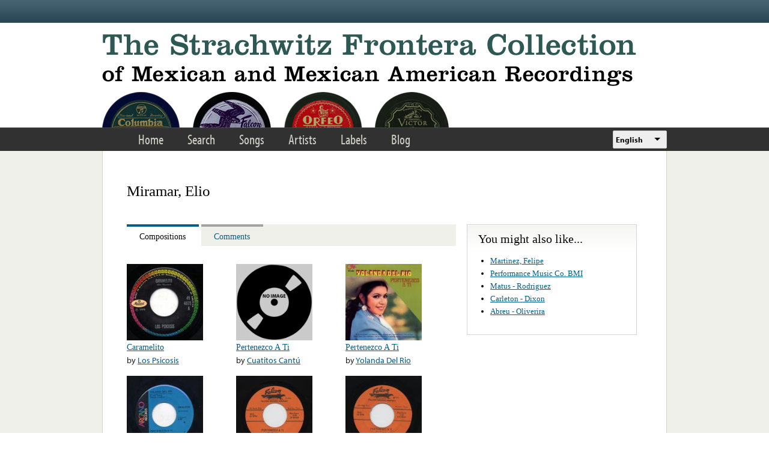

--- FILE ---
content_type: text/html; charset=utf-8
request_url: https://frontera.library.ucla.edu/artists/miramar-elio
body_size: 7057
content:
<!DOCTYPE html>
<html lang="en" dir="ltr" >
<head>
<title>Miramar, Elio | Strachwitz Frontera Collection</title>
<!--[if IE]><![endif]-->
<link rel="dns-prefetch" href="//www.google.com" />
<link rel="preconnect" href="//www.google.com" />
<link rel="dns-prefetch" href="//use.typekit.net" />
<link rel="preconnect" href="//use.typekit.net" />
<meta charset="utf-8" />
<link rel="profile" href="http://www.w3.org/1999/xhtml/vocab" />
<meta name="HandheldFriendly" content="true" />
<meta name="MobileOptimized" content="width" />
<meta name="generator" content="Drupal 7 (https://www.drupal.org)" />
<meta name="viewport" content="width=device-width" />
<link rel="canonical" href="https://frontera.library.ucla.edu/artists/miramar-elio" />
<link rel="shortlink" href="https://frontera.library.ucla.edu/node/179827" />
<link rel="shortcut icon" href="https://frontera.library.ucla.edu/favicon.ico" type="image/vnd.microsoft.icon" />
<link type="text/css" rel="stylesheet" href="/sites/default/files/advagg_css/css__HC-GIHQW7LioJ0DN0K6g7J4c7Oxk395OAUAeO_vNZi0__aFfYDjgtLRwPtCGb_BWQdvt274yy4CWaXdRxEIfAYZ4__UZjTQ0JN0rOKb-9zJ4mTtcanBr-_UKLno48f4YDye6k.css" media="all" />
<style>.panels-flexible-new .panels-flexible-region {
  padding: 0;
}

.panels-flexible-new .panels-flexible-region-inside {
  padding-right: 0.5em;
  padding-left: 0.5em;
}

.panels-flexible-new .panels-flexible-region-inside-first {
  padding-left: 0;
}

.panels-flexible-new .panels-flexible-region-inside-last {
  padding-right: 0;
}

.panels-flexible-new .panels-flexible-column {
  padding: 0;
}

.panels-flexible-new .panels-flexible-column-inside {
  padding-right: 0.5em;
  padding-left: 0.5em;
}

.panels-flexible-new .panels-flexible-column-inside-first {
  padding-left: 0;
}

.panels-flexible-new .panels-flexible-column-inside-last {
  padding-right: 0;
}

.panels-flexible-new .panels-flexible-row {
  padding: 0 0 0.5em 0;
  margin: 0;
}

.panels-flexible-new .panels-flexible-row-last {
  padding-bottom: 0;
}

.panels-flexible-column-new-main {
  float: left;
  width: 99.0000%;
}

.panels-flexible-new-inside {
  padding-right: 0px;
}

.panels-flexible-new {
  width: auto;
}

.panels-flexible-region-new-center {
  float: left;
  width: 99.0000%;
}

.panels-flexible-row-new-main-row-inside {
  padding-right: 0px;
}

</style>
<link type="text/css" rel="stylesheet" href="/sites/default/files/advagg_css/css__9zlr8Gv2Ppr2aFb61iC74aohmLguofoF0PbsMhR_DI4__sCGrujSgxtibmvINqUf0rDn_rTTRo3lMBBK28qsZSqI__UZjTQ0JN0rOKb-9zJ4mTtcanBr-_UKLno48f4YDye6k.css" media="all" />
<style>.panels-flexible-new .panels-flexible-region {
  padding: 0;
}

.panels-flexible-new .panels-flexible-region-inside {
  padding-right: 0.5em;
  padding-left: 0.5em;
}

.panels-flexible-new .panels-flexible-region-inside-first {
  padding-left: 0;
}

.panels-flexible-new .panels-flexible-region-inside-last {
  padding-right: 0;
}

.panels-flexible-new .panels-flexible-column {
  padding: 0;
}

.panels-flexible-new .panels-flexible-column-inside {
  padding-right: 0.5em;
  padding-left: 0.5em;
}

.panels-flexible-new .panels-flexible-column-inside-first {
  padding-left: 0;
}

.panels-flexible-new .panels-flexible-column-inside-last {
  padding-right: 0;
}

.panels-flexible-new .panels-flexible-row {
  padding: 0 0 0.5em 0;
  margin: 0;
}

.panels-flexible-new .panels-flexible-row-last {
  padding-bottom: 0;
}

.panels-flexible-column-new-main {
  float: left;
  width: 99.0000%;
}

.panels-flexible-new-inside {
  padding-right: 0px;
}

.panels-flexible-new {
  width: auto;
}

.panels-flexible-region-new-center {
  float: left;
  width: 99.0000%;
}

.panels-flexible-row-new-main-row-inside {
  padding-right: 0px;
}

</style>
<link type="text/css" rel="stylesheet" href="/sites/default/files/advagg_css/css__E3mwX3WGx55TmRCbGvst2yaOFcNki13m2hoNcVj55_M__MBqSNa2ZCfctd9bGkCsBL_Fzt39cvYYZfGJ4Fvbz1cE__UZjTQ0JN0rOKb-9zJ4mTtcanBr-_UKLno48f4YDye6k.css" media="all" />
<!-- Google Tag Manager -->
<script>(function(w,d,s,l,i){w[l]=w[l]||[];w[l].push({'gtm.start':
new Date().getTime(),event:'gtm.js'});var f=d.getElementsByTagName(s)[0],
j=d.createElement(s),dl=l!='dataLayer'?'&l='+l:'';j.async=true;j.src=
'https://www.googletagmanager.com/gtm.js?id='+i+dl;f.parentNode.insertBefore(j,f);
})(window,document,'script','dataLayer','GTM-T2SXV2');</script>
<!-- End Google Tag Manager -->

<script src="/sites/default/files/advagg_js/js__WNDWl_4Z67y6yQPkRw5bzNhsjr7evlo3lE0lzChUwL4__ZgJaFp05KnWww4qnwPg1VkInQSBSk9eG8kdi339tc1U__UZjTQ0JN0rOKb-9zJ4mTtcanBr-_UKLno48f4YDye6k.js"></script>
<script>
<!--//--><![CDATA[//><!--
var google_recaptcha_onload = function() {grecaptcha.render("google_recaptcha_comment_node_name_form", {
    "sitekey" : "6LfFXSETAAAAADlAJYoGQNL0HCe9Kv8XcoeG1-c3", 
    "size" : "normal", 
    "theme" : "light"});
  };
//--><!]]>
</script>
<script src="/sites/default/files/advagg_js/js__sV7yeEVJwSwcF4FsDnMjG2Xk0z5_Tm4VKmOS8FMwR9Q__RzUXsQPZ09xT1M3V7xY3o_vJe0VMrSN3q1i6IgYOeyY__UZjTQ0JN0rOKb-9zJ4mTtcanBr-_UKLno48f4YDye6k.js"></script>
<script src="//use.typekit.net/tus0ykb.js"></script>
<script>
<!--//--><![CDATA[//><!--
try{Typekit.load();}catch(e){}
//--><!]]>
</script>
<script>
<!--//--><![CDATA[//><!--
(function(h,o,t,j,a,r){h.hj=h.hj||function(){(h.hj.q=h.hj.q||[]).push(arguments)};h._hjSettings={hjid:2582854,hjsv:6};a=o.getElementsByTagName('head')[0];r=o.createElement('script');r.async=1;r.src=t+h._hjSettings.hjid+j+h._hjSettings.hjsv;a.appendChild(r);})(window,document,'https://static.hotjar.com/c/hotjar-','.js?sv=');
//--><!]]>
</script>
<script src="/sites/default/files/advagg_js/js__M22kztMoERWhPzXYsa0itUgzr3lfJa16oUnWLh80EcM__FXT7zv3vSnEIoov-0HiI28vW13JeleTXDjOpvYtZOMs__UZjTQ0JN0rOKb-9zJ4mTtcanBr-_UKLno48f4YDye6k.js"></script>
<script>
<!--//--><![CDATA[//><!--
jQuery.extend(Drupal.settings,{"basePath":"\/","pathPrefix":"","setHasJsCookie":0,"colorbox":{"transition":"elastic","speed":"350","opacity":"0.85","slideshow":false,"slideshowAuto":true,"slideshowSpeed":"2500","slideshowStart":"start slideshow","slideshowStop":"stop slideshow","current":"{current} of {total}","previous":"\u00ab Prev","next":"Next \u00bb","close":"Close","overlayClose":true,"returnFocus":true,"maxWidth":"98%","maxHeight":"98%","initialWidth":"300","initialHeight":"250","fixed":true,"scrolling":true,"mobiledetect":true,"mobiledevicewidth":"480px","file_public_path":"\/sites\/default\/files","specificPagesDefaultValue":"admin*\nimagebrowser*\nimg_assist*\nimce*\nnode\/add\/*\nnode\/*\/edit\nprint\/*\nprintpdf\/*\nsystem\/ajax\nsystem\/ajax\/*"},"views_infinite_scroll":{"img_path":"https:\/\/frontera.library.ucla.edu\/sites\/all\/modules\/contrib\/views_infinite_scroll\/images\/ajax-loader.gif","scroll_threshold":200},"antibot":{"forms":{"comment-form":{"action":"\/artists\/miramar-elio#comment-form","key":"7396db5f8d4adbbaa10327920adbea01"}}},"urlIsAjaxTrusted":{"\/artists\/miramar-elio#comment-form":true,"\/artists\/miramar-elio":true},"panelsTabs":{"tab_style":"collapsible","tabsID":["tabs-0-details"],"orientation":"horizontal"},"type":"tabs","currentPath":"node\/179827","currentPathIsAdmin":false,"lang_dropdown":{"language":{"jsWidget":{"widget":"ddslick","width":90,"height":80,"showSelectedHTML":0,"imagePosition":"left"}}},"siteAlert":{"timeout":"300"},"ajaxPageState":{"js":{"sites\/all\/modules\/contrib\/views_infinite_scroll\/views-infinite-scroll.js":1,"https:\/\/www.google.com\/recaptcha\/api.js?onload=google_recaptcha_onload\u0026render=explicit":1,"sites\/all\/modules\/contrib\/jquery_update\/replace\/jquery\/1.12\/jquery.min.js":1,"misc\/jquery-extend-3.4.0.js":1,"misc\/jquery-html-prefilter-3.5.0-backport.js":1,"misc\/jquery.once.js":1,"misc\/drupal.js":1,"sites\/all\/modules\/custom\/frontera_tipsy\/js\/jquery.tipsy.js":1,"sites\/all\/modules\/custom\/frontera_tipsy\/js\/frontera_tipsy.js":1,"sites\/all\/modules\/contrib\/jquery_update\/js\/jquery_browser.js":1,"sites\/all\/modules\/contrib\/jquery_update\/replace\/ui\/ui\/minified\/jquery.ui.core.min.js":1,"sites\/all\/modules\/contrib\/jquery_update\/replace\/ui\/ui\/minified\/jquery.ui.widget.min.js":1,"sites\/all\/modules\/contrib\/jquery_update\/replace\/ui\/external\/jquery.cookie.js":1,"sites\/all\/modules\/contrib\/jquery_update\/replace\/ui\/ui\/minified\/jquery.ui.tabs.min.js":1,"misc\/form.js":1,"misc\/form-single-submit.js":1,"sites\/all\/themes\/omega\/omega\/js\/omega.messages.min.js":1,"sites\/all\/modules\/contrib\/entityreference\/js\/entityreference.js":1,"sites\/all\/libraries\/colorbox\/jquery.colorbox-min.js":1,"sites\/all\/modules\/contrib\/colorbox\/js\/colorbox.js":1,"sites\/all\/modules\/contrib\/colorbox\/styles\/default\/colorbox_style.js":1,"misc\/textarea.js":1,"modules\/filter\/filter.js":1,"sites\/all\/modules\/contrib\/antibot\/js\/antibot.js":1,"sites\/all\/modules\/features\/frontera_system\/js\/frontera_system.js":1,"sites\/all\/modules\/contrib\/lang_dropdown\/lang_dropdown.js":1,"sites\/all\/modules\/contrib\/site_alert\/site_alert.js":1,"\/\/use.typekit.net\/tus0ykb.js":1,"sites\/all\/libraries\/ddslick\/jquery.ddslick.min.js":1}}});
//--><!]]>
</script>
<link rel="apple-touch-icon" sizes="180x180" href="/apple-touch-icon.png">
<link rel="icon" type="image/png" sizes="32x32" href="/favicon-32x32.png">
<link rel="icon" type="image/png" sizes="16x16" href="/favicon-16x16.png">
<link rel="manifest" href="/site.webmanifest" crossorigin="use-credentials">
<link rel="mask-icon" href="/safari-pinned-tab.svg" color="#5bbad5">
<meta name="apple-mobile-web-app-title" content="Frontera Collection">
<meta name="application-name" content="Frontera Collection">
<meta name="msapplication-TileColor" content="#2d5853">
<meta name="theme-color" content="#ffffff">
</head>
<body class="html not-front not-logged-in no-sidebars page-node page-node- page-node-179827 node-type-name   i18n-en section-artists">
<!-- Google Tag Manager (noscript) -->
<noscript><iframe src="https://www.googletagmanager.com/ns.html?id=GTM-T2SXV2"
height="0" width="0" style="display:none;visibility:hidden"></iframe></noscript>
<!-- End Google Tag Manager (noscript) -->
<a href="#main-content" class="element-invisible element-focusable">Skip to main content</a>
<div class="l-page frontera-site-template">

  <div class="l-site-alert">
    <div class="panel-pane pane-site-alert-page"   class="panel-pane pane-site-alert-page">
  
      
  
  <div class="pane-content">
    <div class="site-alert"></div>  </div>

  
  </div>
  </div>

  <div class="l-header">
    <aside class="l-region l-utility">
          </aside>

    <div class="l-region l-branding">
      <div class="panel-pane pane-page-logo"   class="panel-pane pane-page-logo">
  
      
  
  <div class="pane-content">
    <a href="/" rel="home" id="logo" title="Home"><img src="https://frontera.library.ucla.edu/sites/all/themes/frontera_omega/logo.png" alt="Home" /></a>  </div>

  
  </div>
    </div>

    <nav class="l-region l-navigation">
      <ul class="links primary-links"><li class="menu-1333 first"><a href="/" title="">Home</a></li>
<li class="menu-1233"><a href="/frontera-search" title="">Search</a></li>
<li class="menu-875"><a href="/songs" title="">Songs</a></li>
<li class="menu-873"><a href="/artists" title="">Artists</a></li>
<li class="menu-874"><a href="/labels" title="">Labels</a></li>
<li class="menu-868 last"><a href="/blog" title="">Blog</a></li>
</ul><div class="panel-pane pane-block pane-lang-dropdown-language"   class="panel-pane pane-block pane-lang-dropdown-language">
  
      
  
  <div class="pane-content">
    <form class="lang_dropdown_form language ddsDefault lang-dropdown-form" id="lang_dropdown_form_language" action="/artists/miramar-elio" method="post" accept-charset="UTF-8"><div><div class="form-item form-type-select form-item-lang-dropdown-select">
 <select class="lang-dropdown-select-element form-select" id="lang-dropdown-select-language" style="width:90px" name="lang_dropdown_select"><option value="en" selected="selected">English</option><option value="es">Español</option></select>
</div>
<input type="hidden" name="en" value="/artists/miramar-elio" />
<input type="hidden" name="es" value="/es/artists/miramar-elio" />
<noscript><div>
<input type="submit" id="edit-submit--2" name="op" value="Go" class="form-submit" />
</div></noscript><input type="hidden" name="form_build_id" value="form-xANnl58qW3NfgbABNERaKFeSxTP_Op1b1A3RalRjIoQ" />
<input type="hidden" name="form_id" value="lang_dropdown_form" />
</div></form>  </div>

  
  </div>
    </nav>
  </div>

  <div class="l-main">
    
    <div class="l-region l-content">
      <a id="main-content"></a>
      
    
          <h1 class="page-title">Miramar, Elio</h1>    
    
          <div class="container frontera-standard-content">

  
    <div class="region-summary">
    <div class="panel-pane pane-node-title"   class="panel-pane pane-node-title">
  
      
  
  <div class="pane-content">
    <h1>Miramar, Elio</h1>
  </div>

  
  </div>
  </div> <!-- /.region-summary -->
  
    <div class="region-details">
    <div id="tabs-0-details"><ul><li><a href="#tabs-0-details-1">Compositions</a></li>
<li><a href="#tabs-0-details-2">Comments</a></li>
</ul><div id="tabs-0-details-1"><div class="panel-pane pane-panels-mini pane-artist-tab-composed"   class="panel-pane pane-panels-mini pane-artist-tab-composed">
  
      
  
  <div class="pane-content">
    <div class="panel-flexible panels-flexible-new clearfix" id="mini-panel-artist_tab_composed">
<div class="panel-flexible-inside panels-flexible-new-inside">
<div class="panels-flexible-region panels-flexible-region-new-center panels-flexible-region-first panels-flexible-region-last">
  <div class="inside panels-flexible-region-inside panels-flexible-region-new-center-inside panels-flexible-region-inside-first panels-flexible-region-inside-last">
<div class="panel-pane pane-views-panes pane-name-recorded-composed-panel-pane-1"   class="panel-pane pane-views-panes pane-name-recorded-composed-panel-pane-1">
  
        <h2 class="pane-title">
      Compositions    </h2>
    
  
  <div class="pane-content">
    <div class="view view-name-recorded-composed view-id-name_recorded_composed view-display-id-panel_pane_1 view-dom-id-53ba3a7880e390381ca9c8a03204cbcc">
        
  
  
      <div class="view-content">
      <table class="views-view-grid">
    <tbody>
      <tr class="row-1 row-first">
              <td class="col-1 col-first">
            
  <div class="views-field views-field-field-images">        <div class="field-content"><a href="/recordings/caramelito-7"><img src="https://frontera.library.ucla.edu/sites/default/files/styles/image_gallery_thumb_150_150/public/M/mus_45_4875-a_.jpg?itok=knfYA3go" width="150" height="150" /></a></div>  </div>  
  <div class="views-field views-field-title">        <span class="field-content"><a href="/recordings/caramelito-7">Caramelito</a></span>  </div>  
  <span class="views-field views-field-field-artist-real-name">    <span class="views-label views-label-field-artist-real-name">by </span>    <span class="field-content"><a href="/artists/los-psicosis">Los Psicosis</a></span>  </span>        </td>
              <td class="col-2">
            
  <div class="views-field views-field-field-images">        <div class="field-content"><a href="/recordings/pertenezco-ti-2"><img src="https://frontera.library.ucla.edu/sites/default/files/styles/image_gallery_thumb_150_150/public/default_images/noimage-big-default.png?itok=RsVME9Dt" width="150" height="150" alt="" /></a></div>  </div>  
  <div class="views-field views-field-title">        <span class="field-content"><a href="/recordings/pertenezco-ti-2">Pertenezco A Ti</a></span>  </div>  
  <span class="views-field views-field-field-artist-real-name">    <span class="views-label views-label-field-artist-real-name">by </span>    <span class="field-content"><a href="/artists/cuatitos-cant%C3%BA">Cuatitos Cantú</a></span>  </span>        </td>
              <td class="col-3 col-last">
            
  <div class="views-field views-field-field-images">        <div class="field-content"><a href="/recordings/pertenezco-ti-3"><img src="https://frontera.library.ucla.edu/sites/default/files/styles/image_gallery_thumb_150_150/public/O/otr_33_otr-0431_front.jpg?itok=9SRl7UYD" width="150" height="150" /></a></div>  </div>  
  <div class="views-field views-field-title">        <span class="field-content"><a href="/recordings/pertenezco-ti-3">Pertenezco A Ti</a></span>  </div>  
  <span class="views-field views-field-field-artist-real-name">    <span class="views-label views-label-field-artist-real-name">by </span>    <span class="field-content"><a href="/artists/yolanda-del-rio">Yolanda Del Rio</a></span>  </span>        </td>
          </tr>
      <tr class="row-2">
              <td class="col-1 col-first">
            
  <div class="views-field views-field-field-images">        <div class="field-content"><a href="/recordings/pertenezco-ti"><img src="https://frontera.library.ucla.edu/sites/default/files/styles/image_gallery_thumb_150_150/public/A/arcn_45_dka0-9160-a.jpg?itok=UIuLVRaC" width="150" height="150" /></a></div>  </div>  
  <div class="views-field views-field-title">        <span class="field-content"><a href="/recordings/pertenezco-ti">Pertenezco A Ti</a></span>  </div>  
  <span class="views-field views-field-field-artist-real-name">    <span class="views-label views-label-field-artist-real-name">by </span>    <span class="field-content"><a href="/artists/yolanda-del-rio">Yolanda Del Rio</a></span>  </span>        </td>
              <td class="col-2">
            
  <div class="views-field views-field-field-images">        <div class="field-content"><a href="/recordings/pertenesco-ti-1"><img src="https://frontera.library.ucla.edu/sites/default/files/styles/image_gallery_thumb_150_150/public/F/fal_45_2019_r-2300.jpg?itok=mpfLbLKu" width="150" height="150" /></a></div>  </div>  
  <div class="views-field views-field-title">        <span class="field-content"><a href="/recordings/pertenesco-ti-1">Pertenesco A Ti</a></span>  </div>  
  <span class="views-field views-field-field-artist-real-name">    <span class="views-label views-label-field-artist-real-name">by </span>    <span class="field-content"><a href="/artists/cuatitos-cant%C3%BA">Cuatitos Cantú</a></span>  </span>        </td>
              <td class="col-3 col-last">
            
  <div class="views-field views-field-field-images">        <div class="field-content"><a href="/recordings/pertenesco-ti-2"><img src="https://frontera.library.ucla.edu/sites/default/files/styles/image_gallery_thumb_150_150/public/F/fal_45_2020_r-2304.jpg?itok=ghJpsZAn" width="150" height="150" /></a></div>  </div>  
  <div class="views-field views-field-title">        <span class="field-content"><a href="/recordings/pertenesco-ti-2">Pertenesco A Ti</a></span>  </div>  
  <span class="views-field views-field-field-artist-real-name">    <span class="views-label views-label-field-artist-real-name">by </span>    <span class="field-content"><a href="/artists/carlos-guzm%C3%A1n">Carlos Guzmán</a></span>  </span>        </td>
          </tr>
      <tr class="row-3 row-last">
              <td class="col-1 col-first">
            
  <div class="views-field views-field-field-images">        <div class="field-content"><a href="/recordings/pertenezco-ti-0"><img src="https://frontera.library.ucla.edu/sites/default/files/styles/image_gallery_thumb_150_150/public/F/fama_45_f-420-b.jpg?itok=5EwNBg6n" width="150" height="150" /></a></div>  </div>  
  <div class="views-field views-field-title">        <span class="field-content"><a href="/recordings/pertenezco-ti-0">Pertenezco A Ti</a></span>  </div>  
  <span class="views-field views-field-field-artist-real-name">    <span class="views-label views-label-field-artist-real-name">by </span>    <span class="field-content"><a href="/artists/los-humildes">Los Humildes</a></span>  </span>        </td>
              <td class="col-2">
                  </td>
              <td class="col-3 col-last">
                  </td>
          </tr>
    </tbody>
</table>
    </div>
  
  
  
  
      <div class="view-footer">
      <a href="https://frontera.library.ucla.edu/songs?f%5B0%5D=field_composer%3A179827">See all  results &gt;&gt;</a>    </div>
  
  
</div>  </div>

  
  </div>
  </div>
</div>
</div>
</div>
  </div>

  
  </div>
</div><div id="tabs-0-details-2"><div class="panel-pane pane-panels-mini pane-artist-tab-notes"   class="panel-pane pane-panels-mini pane-artist-tab-notes">
  
      
  
  <div class="pane-content">
    <div class="panel-flexible panels-flexible-new clearfix" id="mini-panel-artist_tab_notes">
<div class="panel-flexible-inside panels-flexible-new-inside">
<div class="panels-flexible-region panels-flexible-region-new-center panels-flexible-region-first panels-flexible-region-last">
  <div class="inside panels-flexible-region-inside panels-flexible-region-new-center-inside panels-flexible-region-inside-first panels-flexible-region-inside-last">
<div class="panel-pane pane-node-comment-form"   class="panel-pane pane-node-comment-form">
  
        <h2 class="pane-title">
      Add Your Note    </h2>
    
  
  <div class="pane-content">
    <noscript>
  <style>form.antibot { display: none !important; }</style>
  <div class="antibot-no-js antibot-message antibot-message-warning messages warning">
    You must have JavaScript enabled to use this form.  </div>
</noscript>
<form class="comment-form user-info-from-cookie comment-form antibot" action="/antibot" method="post" id="comment-form" accept-charset="UTF-8"><div><div class="form-item form-type-textfield form-item-name">
  <label for="edit-name">Your name <span class="form-required" title="This field is required.">*</span></label>
 <input type="text" id="edit-name" name="name" value="" size="30" maxlength="60" class="form-text required" />
</div>
<div class="form-item form-type-textfield form-item-mail">
  <label for="edit-mail">Your email <span class="form-required" title="This field is required.">*</span></label>
 <input type="text" id="edit-mail" name="mail" value="" size="30" maxlength="64" class="form-text required" />
<div class="description">Your privacy is paramount. We will not publish or share your email address. <br> We will only contact you if your comment requires follow-up.</div>
</div>
<div class="form-item form-type-textfield form-item-subject">
  <label for="edit-subject">Subject </label>
 <input type="text" id="edit-subject" name="subject" value="" size="60" maxlength="64" class="form-text" />
</div>
<div class="field-type-text-long field-name-comment-body field-widget-text-textarea form-wrapper" id="edit-comment-body"><div id="comment-body-add-more-wrapper"><div class="text-format-wrapper"><div class="form-item form-type-textarea form-item-comment-body-und-0-value">
  <label for="edit-comment-body-und-0-value">Comment <span class="form-required" title="This field is required.">*</span></label>
 <div class="form-textarea-wrapper resizable"><textarea class="text-full form-textarea required" id="edit-comment-body-und-0-value" name="comment_body[und][0][value]" cols="60" rows="5"></textarea></div>
</div>
<fieldset class="filter-wrapper form-wrapper" id="edit-comment-body-und-0-format"><div class="fieldset-wrapper"><div class="filter-help form-wrapper" id="edit-comment-body-und-0-format-help"><p><a href="/filter/tips" target="_blank">More information about text formats</a></p></div><div class="filter-guidelines form-wrapper" id="edit-comment-body-und-0-format-guidelines"><div class="filter-guidelines-item filter-guidelines-plain_text"><h3>Plain text</h3><ul class="tips"><li>No HTML tags allowed.</li><li>Web page addresses and e-mail addresses turn into links automatically.</li><li>Lines and paragraphs break automatically.</li></ul></div></div></div></fieldset>
</div>
</div></div><input type="hidden" name="form_build_id" value="form-8IhUnjtBujmeH5aZXhXVJpOE0aT13HijcdhX2hrAUTY" />
<input type="hidden" name="form_id" value="comment_node_name_form" />
<input type="hidden" name="antibot_key" value="" />
<div class="form-item form-type-checkbox form-item-notify">
 <input type="checkbox" id="edit-notify" name="notify" value="1" checked="checked" class="form-checkbox" />  <label class="option" for="edit-notify">Notify me when new comments are posted </label>

</div>
<input type="hidden" name="notify_type" value="1" />
<div class="form-actions form-wrapper" id="edit-actions"><div id="google_recaptcha_comment_node_name_form"></div><input type="submit" id="edit-submit" name="op" value="Save" class="form-submit" /></div></div></form>  </div>

  
  </div>
  </div>
</div>
</div>
</div>
  </div>

  
  </div>
</div></div>  </div> <!-- /.region-details -->
  
    <div class="region-complementary">
    <div class="panel-pane pane-views pane-more-like-this-name"   class="panel-pane pane-views pane-more-like-this-name">
  
        <h2 class="pane-title">
      You might also like...    </h2>
    
  
  <div class="pane-content">
    <div class="view view-more-like-this--name view-id-more_like_this__name view-display-id-default view-dom-id-c18e5df70934c3f6592cda5f0cb9c4db">
        
  
  
      <div class="view-content">
      <div class="item-list"><ul>  <li class="views-row views-row-1 views-row-odd views-row-first">  
  <div class="views-field views-field-title">        <span class="field-content"><a href="/artists/martinez-felipe">Martinez, Felipe</a></span>  </div></li>
  <li class="views-row views-row-2 views-row-even">  
  <div class="views-field views-field-title">        <span class="field-content"><a href="/artists/performance-music-co-bmi-1">Performance Music Co. BMI</a></span>  </div></li>
  <li class="views-row views-row-3 views-row-odd">  
  <div class="views-field views-field-title">        <span class="field-content"><a href="/artists/matus-rodriguez">Matus - Rodriguez</a></span>  </div></li>
  <li class="views-row views-row-4 views-row-even">  
  <div class="views-field views-field-title">        <span class="field-content"><a href="/artists/carleton-dixon">Carleton - Dixon</a></span>  </div></li>
  <li class="views-row views-row-5 views-row-odd views-row-last">  
  <div class="views-field views-field-title">        <span class="field-content"><a href="/artists/abreu-oliverira">Abreu - Oliverira</a></span>  </div></li>
</ul></div>    </div>
  
  
  
  
  
  
</div>  </div>

  
  </div>
  </div> <!-- /.region-complementary -->
  
</div> <!-- /.frontera-standard-content -->
    
    
    
    </div>
  </div>

  <div class="l-footer" role="contentinfo">
    <div class="panel-pane pane-panels-mini pane-footer"   class="panel-pane pane-panels-mini pane-footer">
  
      
  
  <div class="pane-content">
    <div id="mini-panel-footer" class="container frontera-site-footer">

    <div class="footer-column footer-column--first">
    <div class="panel-pane pane-block pane-bean-footer-first"   class="panel-pane pane-block pane-bean-footer-first">
  
      
  
  <div class="pane-content">
    <div class="entity entity-bean bean-footer clearfix" class="entity entity-bean bean-footer">
        <div class="content">
    
  <div class="col1">A joint project of<br />
the UCLA Chicano Studies Research Center,<br />
the Arhoolie Foundation,<br />
and the UCLA Digital Library</div>
<div class="col2"><a href="http://www.chicano.ucla.edu" id="footer-link-1">C/S</a><a href="http://www.arhoolie.org" id="footer-link-2">AF</a><a href="http://library.ucla.edu" id="footer-link-3">UCLA Library</a></div>
<div class="col3">Made possible by the UCLA Los Tigres del Norte Fund, the National Endowment for the Humanities, the National Endowment for the Arts, the GRAMMY Foundation, the Fund for Folk Culture, Arhoolie Records, Mr. and Mrs. E. W. Littlefield Jr., the Edmund &amp; Jeannik Littlefield Foundation, and others.</div>

  <div class="field--title-field">
      </div>
  </div>
</div>
  </div>

  
  </div>
<div class="panel-pane pane-block pane-bean-footer-second"   class="panel-pane pane-block pane-bean-footer-second">
  
      
  
  <div class="pane-content">
    <div class="entity entity-bean bean-footer clearfix" class="entity entity-bean bean-footer">
        <div class="content">
    
  <div class="field--title-field">
      </div>
  </div>
</div>
  </div>

  
  </div>
<div class="panel-pane pane-block pane-menu-menu-footer"   class="panel-pane pane-block pane-menu-menu-footer">
  
      
  
  <div class="pane-content">
    <ul class="menu"><li class="first leaf"><a href="/content/collection">The Collection</a></li>
<li class="leaf"><a href="/content/project-participants">Project Participants</a></li>
<li class="leaf"><a href="/content/support">Support</a></li>
<li class="leaf"><a href="/content/copyright-and-access">Copyright &amp; Access</a></li>
<li class="last leaf"><a href="/content/contacts-and-credits">Contacts and Credits</a></li>
</ul>  </div>

  
  </div>
  </div>
  
    <div class="footer-column footer-column--last">
    <div class="panel-pane pane-block pane-bean-footer-third"   class="panel-pane pane-block pane-bean-footer-third">
  
      
  
  <div class="pane-content">
    <div class="entity entity-bean bean-footer clearfix" class="entity entity-bean bean-footer">
        <div class="content">
    
  <p>© 2022 UC Regents &amp; The Arhoolie Foundation</p>

  <div class="field--title-field">
      </div>
  </div>
</div>
  </div>

  
  </div>
  </div>
  
</div>
  </div>

  
  </div>
  </div>
</div>
<script src="/sites/default/files/advagg_js/js__KYAUcJsBfavNYzr3FCP785E5ccfsgquzlN4eNG0-xfc__-UjcCrb__1P_v28XrcOkkN0H0-ef-w6rhqR-o5vCV5s__UZjTQ0JN0rOKb-9zJ4mTtcanBr-_UKLno48f4YDye6k.js"></script>
<script defer="defer" src="https://www.google.com/recaptcha/api.js?onload=google_recaptcha_onload&amp;render=explicit"></script>
<script defer src="https://librarystudy.library.ucla.edu/gsurvey.js"></script>
</body>
</html>


--- FILE ---
content_type: text/html; charset=utf-8
request_url: https://www.google.com/recaptcha/api2/anchor?ar=1&k=6LfFXSETAAAAADlAJYoGQNL0HCe9Kv8XcoeG1-c3&co=aHR0cHM6Ly9mcm9udGVyYS5saWJyYXJ5LnVjbGEuZWR1OjQ0Mw..&hl=en&v=N67nZn4AqZkNcbeMu4prBgzg&theme=light&size=normal&anchor-ms=20000&execute-ms=30000&cb=trb01caz5y2w
body_size: 49555
content:
<!DOCTYPE HTML><html dir="ltr" lang="en"><head><meta http-equiv="Content-Type" content="text/html; charset=UTF-8">
<meta http-equiv="X-UA-Compatible" content="IE=edge">
<title>reCAPTCHA</title>
<style type="text/css">
/* cyrillic-ext */
@font-face {
  font-family: 'Roboto';
  font-style: normal;
  font-weight: 400;
  font-stretch: 100%;
  src: url(//fonts.gstatic.com/s/roboto/v48/KFO7CnqEu92Fr1ME7kSn66aGLdTylUAMa3GUBHMdazTgWw.woff2) format('woff2');
  unicode-range: U+0460-052F, U+1C80-1C8A, U+20B4, U+2DE0-2DFF, U+A640-A69F, U+FE2E-FE2F;
}
/* cyrillic */
@font-face {
  font-family: 'Roboto';
  font-style: normal;
  font-weight: 400;
  font-stretch: 100%;
  src: url(//fonts.gstatic.com/s/roboto/v48/KFO7CnqEu92Fr1ME7kSn66aGLdTylUAMa3iUBHMdazTgWw.woff2) format('woff2');
  unicode-range: U+0301, U+0400-045F, U+0490-0491, U+04B0-04B1, U+2116;
}
/* greek-ext */
@font-face {
  font-family: 'Roboto';
  font-style: normal;
  font-weight: 400;
  font-stretch: 100%;
  src: url(//fonts.gstatic.com/s/roboto/v48/KFO7CnqEu92Fr1ME7kSn66aGLdTylUAMa3CUBHMdazTgWw.woff2) format('woff2');
  unicode-range: U+1F00-1FFF;
}
/* greek */
@font-face {
  font-family: 'Roboto';
  font-style: normal;
  font-weight: 400;
  font-stretch: 100%;
  src: url(//fonts.gstatic.com/s/roboto/v48/KFO7CnqEu92Fr1ME7kSn66aGLdTylUAMa3-UBHMdazTgWw.woff2) format('woff2');
  unicode-range: U+0370-0377, U+037A-037F, U+0384-038A, U+038C, U+038E-03A1, U+03A3-03FF;
}
/* math */
@font-face {
  font-family: 'Roboto';
  font-style: normal;
  font-weight: 400;
  font-stretch: 100%;
  src: url(//fonts.gstatic.com/s/roboto/v48/KFO7CnqEu92Fr1ME7kSn66aGLdTylUAMawCUBHMdazTgWw.woff2) format('woff2');
  unicode-range: U+0302-0303, U+0305, U+0307-0308, U+0310, U+0312, U+0315, U+031A, U+0326-0327, U+032C, U+032F-0330, U+0332-0333, U+0338, U+033A, U+0346, U+034D, U+0391-03A1, U+03A3-03A9, U+03B1-03C9, U+03D1, U+03D5-03D6, U+03F0-03F1, U+03F4-03F5, U+2016-2017, U+2034-2038, U+203C, U+2040, U+2043, U+2047, U+2050, U+2057, U+205F, U+2070-2071, U+2074-208E, U+2090-209C, U+20D0-20DC, U+20E1, U+20E5-20EF, U+2100-2112, U+2114-2115, U+2117-2121, U+2123-214F, U+2190, U+2192, U+2194-21AE, U+21B0-21E5, U+21F1-21F2, U+21F4-2211, U+2213-2214, U+2216-22FF, U+2308-230B, U+2310, U+2319, U+231C-2321, U+2336-237A, U+237C, U+2395, U+239B-23B7, U+23D0, U+23DC-23E1, U+2474-2475, U+25AF, U+25B3, U+25B7, U+25BD, U+25C1, U+25CA, U+25CC, U+25FB, U+266D-266F, U+27C0-27FF, U+2900-2AFF, U+2B0E-2B11, U+2B30-2B4C, U+2BFE, U+3030, U+FF5B, U+FF5D, U+1D400-1D7FF, U+1EE00-1EEFF;
}
/* symbols */
@font-face {
  font-family: 'Roboto';
  font-style: normal;
  font-weight: 400;
  font-stretch: 100%;
  src: url(//fonts.gstatic.com/s/roboto/v48/KFO7CnqEu92Fr1ME7kSn66aGLdTylUAMaxKUBHMdazTgWw.woff2) format('woff2');
  unicode-range: U+0001-000C, U+000E-001F, U+007F-009F, U+20DD-20E0, U+20E2-20E4, U+2150-218F, U+2190, U+2192, U+2194-2199, U+21AF, U+21E6-21F0, U+21F3, U+2218-2219, U+2299, U+22C4-22C6, U+2300-243F, U+2440-244A, U+2460-24FF, U+25A0-27BF, U+2800-28FF, U+2921-2922, U+2981, U+29BF, U+29EB, U+2B00-2BFF, U+4DC0-4DFF, U+FFF9-FFFB, U+10140-1018E, U+10190-1019C, U+101A0, U+101D0-101FD, U+102E0-102FB, U+10E60-10E7E, U+1D2C0-1D2D3, U+1D2E0-1D37F, U+1F000-1F0FF, U+1F100-1F1AD, U+1F1E6-1F1FF, U+1F30D-1F30F, U+1F315, U+1F31C, U+1F31E, U+1F320-1F32C, U+1F336, U+1F378, U+1F37D, U+1F382, U+1F393-1F39F, U+1F3A7-1F3A8, U+1F3AC-1F3AF, U+1F3C2, U+1F3C4-1F3C6, U+1F3CA-1F3CE, U+1F3D4-1F3E0, U+1F3ED, U+1F3F1-1F3F3, U+1F3F5-1F3F7, U+1F408, U+1F415, U+1F41F, U+1F426, U+1F43F, U+1F441-1F442, U+1F444, U+1F446-1F449, U+1F44C-1F44E, U+1F453, U+1F46A, U+1F47D, U+1F4A3, U+1F4B0, U+1F4B3, U+1F4B9, U+1F4BB, U+1F4BF, U+1F4C8-1F4CB, U+1F4D6, U+1F4DA, U+1F4DF, U+1F4E3-1F4E6, U+1F4EA-1F4ED, U+1F4F7, U+1F4F9-1F4FB, U+1F4FD-1F4FE, U+1F503, U+1F507-1F50B, U+1F50D, U+1F512-1F513, U+1F53E-1F54A, U+1F54F-1F5FA, U+1F610, U+1F650-1F67F, U+1F687, U+1F68D, U+1F691, U+1F694, U+1F698, U+1F6AD, U+1F6B2, U+1F6B9-1F6BA, U+1F6BC, U+1F6C6-1F6CF, U+1F6D3-1F6D7, U+1F6E0-1F6EA, U+1F6F0-1F6F3, U+1F6F7-1F6FC, U+1F700-1F7FF, U+1F800-1F80B, U+1F810-1F847, U+1F850-1F859, U+1F860-1F887, U+1F890-1F8AD, U+1F8B0-1F8BB, U+1F8C0-1F8C1, U+1F900-1F90B, U+1F93B, U+1F946, U+1F984, U+1F996, U+1F9E9, U+1FA00-1FA6F, U+1FA70-1FA7C, U+1FA80-1FA89, U+1FA8F-1FAC6, U+1FACE-1FADC, U+1FADF-1FAE9, U+1FAF0-1FAF8, U+1FB00-1FBFF;
}
/* vietnamese */
@font-face {
  font-family: 'Roboto';
  font-style: normal;
  font-weight: 400;
  font-stretch: 100%;
  src: url(//fonts.gstatic.com/s/roboto/v48/KFO7CnqEu92Fr1ME7kSn66aGLdTylUAMa3OUBHMdazTgWw.woff2) format('woff2');
  unicode-range: U+0102-0103, U+0110-0111, U+0128-0129, U+0168-0169, U+01A0-01A1, U+01AF-01B0, U+0300-0301, U+0303-0304, U+0308-0309, U+0323, U+0329, U+1EA0-1EF9, U+20AB;
}
/* latin-ext */
@font-face {
  font-family: 'Roboto';
  font-style: normal;
  font-weight: 400;
  font-stretch: 100%;
  src: url(//fonts.gstatic.com/s/roboto/v48/KFO7CnqEu92Fr1ME7kSn66aGLdTylUAMa3KUBHMdazTgWw.woff2) format('woff2');
  unicode-range: U+0100-02BA, U+02BD-02C5, U+02C7-02CC, U+02CE-02D7, U+02DD-02FF, U+0304, U+0308, U+0329, U+1D00-1DBF, U+1E00-1E9F, U+1EF2-1EFF, U+2020, U+20A0-20AB, U+20AD-20C0, U+2113, U+2C60-2C7F, U+A720-A7FF;
}
/* latin */
@font-face {
  font-family: 'Roboto';
  font-style: normal;
  font-weight: 400;
  font-stretch: 100%;
  src: url(//fonts.gstatic.com/s/roboto/v48/KFO7CnqEu92Fr1ME7kSn66aGLdTylUAMa3yUBHMdazQ.woff2) format('woff2');
  unicode-range: U+0000-00FF, U+0131, U+0152-0153, U+02BB-02BC, U+02C6, U+02DA, U+02DC, U+0304, U+0308, U+0329, U+2000-206F, U+20AC, U+2122, U+2191, U+2193, U+2212, U+2215, U+FEFF, U+FFFD;
}
/* cyrillic-ext */
@font-face {
  font-family: 'Roboto';
  font-style: normal;
  font-weight: 500;
  font-stretch: 100%;
  src: url(//fonts.gstatic.com/s/roboto/v48/KFO7CnqEu92Fr1ME7kSn66aGLdTylUAMa3GUBHMdazTgWw.woff2) format('woff2');
  unicode-range: U+0460-052F, U+1C80-1C8A, U+20B4, U+2DE0-2DFF, U+A640-A69F, U+FE2E-FE2F;
}
/* cyrillic */
@font-face {
  font-family: 'Roboto';
  font-style: normal;
  font-weight: 500;
  font-stretch: 100%;
  src: url(//fonts.gstatic.com/s/roboto/v48/KFO7CnqEu92Fr1ME7kSn66aGLdTylUAMa3iUBHMdazTgWw.woff2) format('woff2');
  unicode-range: U+0301, U+0400-045F, U+0490-0491, U+04B0-04B1, U+2116;
}
/* greek-ext */
@font-face {
  font-family: 'Roboto';
  font-style: normal;
  font-weight: 500;
  font-stretch: 100%;
  src: url(//fonts.gstatic.com/s/roboto/v48/KFO7CnqEu92Fr1ME7kSn66aGLdTylUAMa3CUBHMdazTgWw.woff2) format('woff2');
  unicode-range: U+1F00-1FFF;
}
/* greek */
@font-face {
  font-family: 'Roboto';
  font-style: normal;
  font-weight: 500;
  font-stretch: 100%;
  src: url(//fonts.gstatic.com/s/roboto/v48/KFO7CnqEu92Fr1ME7kSn66aGLdTylUAMa3-UBHMdazTgWw.woff2) format('woff2');
  unicode-range: U+0370-0377, U+037A-037F, U+0384-038A, U+038C, U+038E-03A1, U+03A3-03FF;
}
/* math */
@font-face {
  font-family: 'Roboto';
  font-style: normal;
  font-weight: 500;
  font-stretch: 100%;
  src: url(//fonts.gstatic.com/s/roboto/v48/KFO7CnqEu92Fr1ME7kSn66aGLdTylUAMawCUBHMdazTgWw.woff2) format('woff2');
  unicode-range: U+0302-0303, U+0305, U+0307-0308, U+0310, U+0312, U+0315, U+031A, U+0326-0327, U+032C, U+032F-0330, U+0332-0333, U+0338, U+033A, U+0346, U+034D, U+0391-03A1, U+03A3-03A9, U+03B1-03C9, U+03D1, U+03D5-03D6, U+03F0-03F1, U+03F4-03F5, U+2016-2017, U+2034-2038, U+203C, U+2040, U+2043, U+2047, U+2050, U+2057, U+205F, U+2070-2071, U+2074-208E, U+2090-209C, U+20D0-20DC, U+20E1, U+20E5-20EF, U+2100-2112, U+2114-2115, U+2117-2121, U+2123-214F, U+2190, U+2192, U+2194-21AE, U+21B0-21E5, U+21F1-21F2, U+21F4-2211, U+2213-2214, U+2216-22FF, U+2308-230B, U+2310, U+2319, U+231C-2321, U+2336-237A, U+237C, U+2395, U+239B-23B7, U+23D0, U+23DC-23E1, U+2474-2475, U+25AF, U+25B3, U+25B7, U+25BD, U+25C1, U+25CA, U+25CC, U+25FB, U+266D-266F, U+27C0-27FF, U+2900-2AFF, U+2B0E-2B11, U+2B30-2B4C, U+2BFE, U+3030, U+FF5B, U+FF5D, U+1D400-1D7FF, U+1EE00-1EEFF;
}
/* symbols */
@font-face {
  font-family: 'Roboto';
  font-style: normal;
  font-weight: 500;
  font-stretch: 100%;
  src: url(//fonts.gstatic.com/s/roboto/v48/KFO7CnqEu92Fr1ME7kSn66aGLdTylUAMaxKUBHMdazTgWw.woff2) format('woff2');
  unicode-range: U+0001-000C, U+000E-001F, U+007F-009F, U+20DD-20E0, U+20E2-20E4, U+2150-218F, U+2190, U+2192, U+2194-2199, U+21AF, U+21E6-21F0, U+21F3, U+2218-2219, U+2299, U+22C4-22C6, U+2300-243F, U+2440-244A, U+2460-24FF, U+25A0-27BF, U+2800-28FF, U+2921-2922, U+2981, U+29BF, U+29EB, U+2B00-2BFF, U+4DC0-4DFF, U+FFF9-FFFB, U+10140-1018E, U+10190-1019C, U+101A0, U+101D0-101FD, U+102E0-102FB, U+10E60-10E7E, U+1D2C0-1D2D3, U+1D2E0-1D37F, U+1F000-1F0FF, U+1F100-1F1AD, U+1F1E6-1F1FF, U+1F30D-1F30F, U+1F315, U+1F31C, U+1F31E, U+1F320-1F32C, U+1F336, U+1F378, U+1F37D, U+1F382, U+1F393-1F39F, U+1F3A7-1F3A8, U+1F3AC-1F3AF, U+1F3C2, U+1F3C4-1F3C6, U+1F3CA-1F3CE, U+1F3D4-1F3E0, U+1F3ED, U+1F3F1-1F3F3, U+1F3F5-1F3F7, U+1F408, U+1F415, U+1F41F, U+1F426, U+1F43F, U+1F441-1F442, U+1F444, U+1F446-1F449, U+1F44C-1F44E, U+1F453, U+1F46A, U+1F47D, U+1F4A3, U+1F4B0, U+1F4B3, U+1F4B9, U+1F4BB, U+1F4BF, U+1F4C8-1F4CB, U+1F4D6, U+1F4DA, U+1F4DF, U+1F4E3-1F4E6, U+1F4EA-1F4ED, U+1F4F7, U+1F4F9-1F4FB, U+1F4FD-1F4FE, U+1F503, U+1F507-1F50B, U+1F50D, U+1F512-1F513, U+1F53E-1F54A, U+1F54F-1F5FA, U+1F610, U+1F650-1F67F, U+1F687, U+1F68D, U+1F691, U+1F694, U+1F698, U+1F6AD, U+1F6B2, U+1F6B9-1F6BA, U+1F6BC, U+1F6C6-1F6CF, U+1F6D3-1F6D7, U+1F6E0-1F6EA, U+1F6F0-1F6F3, U+1F6F7-1F6FC, U+1F700-1F7FF, U+1F800-1F80B, U+1F810-1F847, U+1F850-1F859, U+1F860-1F887, U+1F890-1F8AD, U+1F8B0-1F8BB, U+1F8C0-1F8C1, U+1F900-1F90B, U+1F93B, U+1F946, U+1F984, U+1F996, U+1F9E9, U+1FA00-1FA6F, U+1FA70-1FA7C, U+1FA80-1FA89, U+1FA8F-1FAC6, U+1FACE-1FADC, U+1FADF-1FAE9, U+1FAF0-1FAF8, U+1FB00-1FBFF;
}
/* vietnamese */
@font-face {
  font-family: 'Roboto';
  font-style: normal;
  font-weight: 500;
  font-stretch: 100%;
  src: url(//fonts.gstatic.com/s/roboto/v48/KFO7CnqEu92Fr1ME7kSn66aGLdTylUAMa3OUBHMdazTgWw.woff2) format('woff2');
  unicode-range: U+0102-0103, U+0110-0111, U+0128-0129, U+0168-0169, U+01A0-01A1, U+01AF-01B0, U+0300-0301, U+0303-0304, U+0308-0309, U+0323, U+0329, U+1EA0-1EF9, U+20AB;
}
/* latin-ext */
@font-face {
  font-family: 'Roboto';
  font-style: normal;
  font-weight: 500;
  font-stretch: 100%;
  src: url(//fonts.gstatic.com/s/roboto/v48/KFO7CnqEu92Fr1ME7kSn66aGLdTylUAMa3KUBHMdazTgWw.woff2) format('woff2');
  unicode-range: U+0100-02BA, U+02BD-02C5, U+02C7-02CC, U+02CE-02D7, U+02DD-02FF, U+0304, U+0308, U+0329, U+1D00-1DBF, U+1E00-1E9F, U+1EF2-1EFF, U+2020, U+20A0-20AB, U+20AD-20C0, U+2113, U+2C60-2C7F, U+A720-A7FF;
}
/* latin */
@font-face {
  font-family: 'Roboto';
  font-style: normal;
  font-weight: 500;
  font-stretch: 100%;
  src: url(//fonts.gstatic.com/s/roboto/v48/KFO7CnqEu92Fr1ME7kSn66aGLdTylUAMa3yUBHMdazQ.woff2) format('woff2');
  unicode-range: U+0000-00FF, U+0131, U+0152-0153, U+02BB-02BC, U+02C6, U+02DA, U+02DC, U+0304, U+0308, U+0329, U+2000-206F, U+20AC, U+2122, U+2191, U+2193, U+2212, U+2215, U+FEFF, U+FFFD;
}
/* cyrillic-ext */
@font-face {
  font-family: 'Roboto';
  font-style: normal;
  font-weight: 900;
  font-stretch: 100%;
  src: url(//fonts.gstatic.com/s/roboto/v48/KFO7CnqEu92Fr1ME7kSn66aGLdTylUAMa3GUBHMdazTgWw.woff2) format('woff2');
  unicode-range: U+0460-052F, U+1C80-1C8A, U+20B4, U+2DE0-2DFF, U+A640-A69F, U+FE2E-FE2F;
}
/* cyrillic */
@font-face {
  font-family: 'Roboto';
  font-style: normal;
  font-weight: 900;
  font-stretch: 100%;
  src: url(//fonts.gstatic.com/s/roboto/v48/KFO7CnqEu92Fr1ME7kSn66aGLdTylUAMa3iUBHMdazTgWw.woff2) format('woff2');
  unicode-range: U+0301, U+0400-045F, U+0490-0491, U+04B0-04B1, U+2116;
}
/* greek-ext */
@font-face {
  font-family: 'Roboto';
  font-style: normal;
  font-weight: 900;
  font-stretch: 100%;
  src: url(//fonts.gstatic.com/s/roboto/v48/KFO7CnqEu92Fr1ME7kSn66aGLdTylUAMa3CUBHMdazTgWw.woff2) format('woff2');
  unicode-range: U+1F00-1FFF;
}
/* greek */
@font-face {
  font-family: 'Roboto';
  font-style: normal;
  font-weight: 900;
  font-stretch: 100%;
  src: url(//fonts.gstatic.com/s/roboto/v48/KFO7CnqEu92Fr1ME7kSn66aGLdTylUAMa3-UBHMdazTgWw.woff2) format('woff2');
  unicode-range: U+0370-0377, U+037A-037F, U+0384-038A, U+038C, U+038E-03A1, U+03A3-03FF;
}
/* math */
@font-face {
  font-family: 'Roboto';
  font-style: normal;
  font-weight: 900;
  font-stretch: 100%;
  src: url(//fonts.gstatic.com/s/roboto/v48/KFO7CnqEu92Fr1ME7kSn66aGLdTylUAMawCUBHMdazTgWw.woff2) format('woff2');
  unicode-range: U+0302-0303, U+0305, U+0307-0308, U+0310, U+0312, U+0315, U+031A, U+0326-0327, U+032C, U+032F-0330, U+0332-0333, U+0338, U+033A, U+0346, U+034D, U+0391-03A1, U+03A3-03A9, U+03B1-03C9, U+03D1, U+03D5-03D6, U+03F0-03F1, U+03F4-03F5, U+2016-2017, U+2034-2038, U+203C, U+2040, U+2043, U+2047, U+2050, U+2057, U+205F, U+2070-2071, U+2074-208E, U+2090-209C, U+20D0-20DC, U+20E1, U+20E5-20EF, U+2100-2112, U+2114-2115, U+2117-2121, U+2123-214F, U+2190, U+2192, U+2194-21AE, U+21B0-21E5, U+21F1-21F2, U+21F4-2211, U+2213-2214, U+2216-22FF, U+2308-230B, U+2310, U+2319, U+231C-2321, U+2336-237A, U+237C, U+2395, U+239B-23B7, U+23D0, U+23DC-23E1, U+2474-2475, U+25AF, U+25B3, U+25B7, U+25BD, U+25C1, U+25CA, U+25CC, U+25FB, U+266D-266F, U+27C0-27FF, U+2900-2AFF, U+2B0E-2B11, U+2B30-2B4C, U+2BFE, U+3030, U+FF5B, U+FF5D, U+1D400-1D7FF, U+1EE00-1EEFF;
}
/* symbols */
@font-face {
  font-family: 'Roboto';
  font-style: normal;
  font-weight: 900;
  font-stretch: 100%;
  src: url(//fonts.gstatic.com/s/roboto/v48/KFO7CnqEu92Fr1ME7kSn66aGLdTylUAMaxKUBHMdazTgWw.woff2) format('woff2');
  unicode-range: U+0001-000C, U+000E-001F, U+007F-009F, U+20DD-20E0, U+20E2-20E4, U+2150-218F, U+2190, U+2192, U+2194-2199, U+21AF, U+21E6-21F0, U+21F3, U+2218-2219, U+2299, U+22C4-22C6, U+2300-243F, U+2440-244A, U+2460-24FF, U+25A0-27BF, U+2800-28FF, U+2921-2922, U+2981, U+29BF, U+29EB, U+2B00-2BFF, U+4DC0-4DFF, U+FFF9-FFFB, U+10140-1018E, U+10190-1019C, U+101A0, U+101D0-101FD, U+102E0-102FB, U+10E60-10E7E, U+1D2C0-1D2D3, U+1D2E0-1D37F, U+1F000-1F0FF, U+1F100-1F1AD, U+1F1E6-1F1FF, U+1F30D-1F30F, U+1F315, U+1F31C, U+1F31E, U+1F320-1F32C, U+1F336, U+1F378, U+1F37D, U+1F382, U+1F393-1F39F, U+1F3A7-1F3A8, U+1F3AC-1F3AF, U+1F3C2, U+1F3C4-1F3C6, U+1F3CA-1F3CE, U+1F3D4-1F3E0, U+1F3ED, U+1F3F1-1F3F3, U+1F3F5-1F3F7, U+1F408, U+1F415, U+1F41F, U+1F426, U+1F43F, U+1F441-1F442, U+1F444, U+1F446-1F449, U+1F44C-1F44E, U+1F453, U+1F46A, U+1F47D, U+1F4A3, U+1F4B0, U+1F4B3, U+1F4B9, U+1F4BB, U+1F4BF, U+1F4C8-1F4CB, U+1F4D6, U+1F4DA, U+1F4DF, U+1F4E3-1F4E6, U+1F4EA-1F4ED, U+1F4F7, U+1F4F9-1F4FB, U+1F4FD-1F4FE, U+1F503, U+1F507-1F50B, U+1F50D, U+1F512-1F513, U+1F53E-1F54A, U+1F54F-1F5FA, U+1F610, U+1F650-1F67F, U+1F687, U+1F68D, U+1F691, U+1F694, U+1F698, U+1F6AD, U+1F6B2, U+1F6B9-1F6BA, U+1F6BC, U+1F6C6-1F6CF, U+1F6D3-1F6D7, U+1F6E0-1F6EA, U+1F6F0-1F6F3, U+1F6F7-1F6FC, U+1F700-1F7FF, U+1F800-1F80B, U+1F810-1F847, U+1F850-1F859, U+1F860-1F887, U+1F890-1F8AD, U+1F8B0-1F8BB, U+1F8C0-1F8C1, U+1F900-1F90B, U+1F93B, U+1F946, U+1F984, U+1F996, U+1F9E9, U+1FA00-1FA6F, U+1FA70-1FA7C, U+1FA80-1FA89, U+1FA8F-1FAC6, U+1FACE-1FADC, U+1FADF-1FAE9, U+1FAF0-1FAF8, U+1FB00-1FBFF;
}
/* vietnamese */
@font-face {
  font-family: 'Roboto';
  font-style: normal;
  font-weight: 900;
  font-stretch: 100%;
  src: url(//fonts.gstatic.com/s/roboto/v48/KFO7CnqEu92Fr1ME7kSn66aGLdTylUAMa3OUBHMdazTgWw.woff2) format('woff2');
  unicode-range: U+0102-0103, U+0110-0111, U+0128-0129, U+0168-0169, U+01A0-01A1, U+01AF-01B0, U+0300-0301, U+0303-0304, U+0308-0309, U+0323, U+0329, U+1EA0-1EF9, U+20AB;
}
/* latin-ext */
@font-face {
  font-family: 'Roboto';
  font-style: normal;
  font-weight: 900;
  font-stretch: 100%;
  src: url(//fonts.gstatic.com/s/roboto/v48/KFO7CnqEu92Fr1ME7kSn66aGLdTylUAMa3KUBHMdazTgWw.woff2) format('woff2');
  unicode-range: U+0100-02BA, U+02BD-02C5, U+02C7-02CC, U+02CE-02D7, U+02DD-02FF, U+0304, U+0308, U+0329, U+1D00-1DBF, U+1E00-1E9F, U+1EF2-1EFF, U+2020, U+20A0-20AB, U+20AD-20C0, U+2113, U+2C60-2C7F, U+A720-A7FF;
}
/* latin */
@font-face {
  font-family: 'Roboto';
  font-style: normal;
  font-weight: 900;
  font-stretch: 100%;
  src: url(//fonts.gstatic.com/s/roboto/v48/KFO7CnqEu92Fr1ME7kSn66aGLdTylUAMa3yUBHMdazQ.woff2) format('woff2');
  unicode-range: U+0000-00FF, U+0131, U+0152-0153, U+02BB-02BC, U+02C6, U+02DA, U+02DC, U+0304, U+0308, U+0329, U+2000-206F, U+20AC, U+2122, U+2191, U+2193, U+2212, U+2215, U+FEFF, U+FFFD;
}

</style>
<link rel="stylesheet" type="text/css" href="https://www.gstatic.com/recaptcha/releases/N67nZn4AqZkNcbeMu4prBgzg/styles__ltr.css">
<script nonce="H1y_5lXFF250Da31YdvHsg" type="text/javascript">window['__recaptcha_api'] = 'https://www.google.com/recaptcha/api2/';</script>
<script type="text/javascript" src="https://www.gstatic.com/recaptcha/releases/N67nZn4AqZkNcbeMu4prBgzg/recaptcha__en.js" nonce="H1y_5lXFF250Da31YdvHsg">
      
    </script></head>
<body><div id="rc-anchor-alert" class="rc-anchor-alert"></div>
<input type="hidden" id="recaptcha-token" value="[base64]">
<script type="text/javascript" nonce="H1y_5lXFF250Da31YdvHsg">
      recaptcha.anchor.Main.init("[\x22ainput\x22,[\x22bgdata\x22,\x22\x22,\[base64]/[base64]/[base64]/[base64]/[base64]/UltsKytdPUU6KEU8MjA0OD9SW2wrK109RT4+NnwxOTI6KChFJjY0NTEyKT09NTUyOTYmJk0rMTxjLmxlbmd0aCYmKGMuY2hhckNvZGVBdChNKzEpJjY0NTEyKT09NTYzMjA/[base64]/[base64]/[base64]/[base64]/[base64]/[base64]/[base64]\x22,\[base64]\x22,\x22wrFgw5VJw6YOw4o8MDvCihnDvFEGw5TCjRpCC8OywoEgwp5DGMKbw6zCn8OYPsK9wpXDuA3CmgXCnDbDlsKGKyUuwphhWXInwr7Dono8CBvCk8KJO8KXNWzDrMOER8OMeMKmQ1TDliXCrMODZ0smRMOAc8KRwr3DsX/Ds2cNwqrDhMOifcOhw53CiVnDicODw4HDlMKALsOMwrvDoRRDw7pyI8KTw7PDmXdJc23DiDZ3w6/CjsKffMO1w5zDl8KACMK0w4tbTMOhYsKQIcK7LUYgwplYwrF+woRYwpnDhmRHwpxRQWjClEwzwqLDsMOUGQo1f3FTcyLDhMObwonDoj5Rw4MgHzZZAnBGwqM9W20SIU0DIE/ChBZTw6nDpwjCncKrw53CrVZ7LmgCwpDDiELCpMOrw6Z/w5Zdw7XDoMKawoMvdALCh8K3wrMfwoRnwqnCmcKGw4rDo39XewVaw6xVLmAhVB3DtcKuwrtVW3dGdVk/wq3CqnTDt2zDuxrCuC/DjcKdXjoyw7HDug1rw5XCi8OILx/Dm8OHTcKLwpJnZsKyw7RFOh7DsH7DqVbDlEpnwplhw7coZcKxw6kowqpBIhZYw7XCpg/DqEU/w553ZDnCvcKRciI/wqMyW8OldsO+wo3DuMKpZ01GwosBwq0AM8OZw4I7HMKhw4t0asKRwp1gTcOWwowAL8KyB8OWBMK5G8OuXcOyMSXCgMKsw691wq/DpDPCt2PChsKswrEHZVkRB0fCk8O6woDDiAzCgMKDfMKQOQEcSsK3wrdAEMOHwqkYTMOVwqFfW8OUHsOqw4YoCcKJCcOWwpfCmX5Uw7wYX0PDuVPCm8K7wpvDkmYjEijDscOQwro9w4XCrMOXw6jDq3XCiAs9Pm08D8OMwp5raMOLw7fClsKIRsKxDcKowpMjwp/DgWPCq8K3eE8/GAbDucK9F8OIwpXDl8KSZD/CtwXDsWRWw7LChsOPw4wXwrPCtG7Dq3LDrh9ZR0cmE8KebcOPVsOnw54OwrEJDRrDrGc+w61vB2TDisO9wpR9RsK3woclY1tGwq9Vw4Y6RMOWfRjDpn8sfMOrBBAZYcKKwqgcw6fDksOCWxPDixzDkSrCv8O5MybChMOuw6vDtH/CnsOjwpXDoQtYw7PChsOmMRNIwqI8w4ArHR/DnHZLMcOhwpJ8wp/DhxV1woN+Q8ORQMKVwqjCkcKRwrTCg2sswo5rwrvCgMORwpzDrW7DlsOcCMKlwprCoTJCHl0iHjTCs8K1wolnw6pEwqELMsKdLMKYwojDuAXCtxYRw7xxFX/DqcKzwrtceH9nPcKFwrIsZ8OXfnV9w7AmwrlhCxDClMORw4/CjsOeKQxQw4TDkcKOwqPDmxLDnFLDsW/[base64]/Y8OGB1bDkTJVFMOZwprDv8K2w4gdLD/Dn8OUY3V0BcKnworClcO1w7LDtsOwwr3DicOBw5fCsHhWRcKpwrwkfQclw4DDgljDsMKdwo3CoMOTfsO8wpTChMKjwq3CuChfwq4qXMO6wq9WwoJhw4fCr8O+GG/CoXzCpQZuw4sXG8OHwr/Ds8K9W8K9w5/[base64]/wrTDs8OEwp3Dt8Kjwp9vw5rDusOYw452wqoawqzCnRZIdcK6eFNEwqLDocOUwpIFw4Afw5jDiSYobcKDEMOAEWkjEVNYKn8dfwXDqz/DmhDCvcKowrYzwpPDuMOyRSg/YjgZwrkqIMOvwoPDgsOnw7xRUsKRw6oAd8OTw4IiKMOmIEjDmcKxfxjCm8O1KGt9EMKBw5ByaFdhBCHCosO2fhc6DT/Cnnw1w5zCthNkwq3CmS/[base64]/Cq2MUwoLDh8KFacKmw7bClcK2UELDicKDZsKKBsKow7pEDcOtQFHDqcKrKzLDrcOvwofDoMO0D8Kgw67DsVbCssOVdsKIwp8VLwjDt8OsGsOBwoZ1wqlnw4MKPsKeeVRcwpdcw6oAPcKcw47Do3ksRMOcfDlvwpfDp8Oswok/w40dw5ofwpvDh8KDc8OSPMOzwop2wo/CsVTCtsO3K0t3ZcOKE8KTcF94REvCusOoZMKAw58pFMK+wqtMwop6wppDXcKbwqrDq8O/woAdHMKhRsOKQz/Dr8KDwpfDssK0wrHChnJrO8KRwpfCnkgfw5fDj8OBKcOgw47Cp8OjY1hyw7zCqRcewqDCo8KQdFsHecOFZAbDu8OAwqvDmilKEsK/K0DDlcKWXyAsb8OWaU1Nw4TCmkkkw7BWBy3DvsKlwq7DkMOjw6jDlcOyWsOvw6PCjsKVQsOXw7fDhcKQwpvDhHwuFcOtwqLDmsKaw6YMHx4HRsOsw6/DvzJKw4dJw5XDt01UwoPDk07CicKNw4HDvcO5wpLCr8K7dcOsGcKJVcKfw75Lwp8zw7dWw4nDisO/w5VxJsKxHDbDoAbCihPCqcKVwr/CmCrCjcKnUGhraiXDoCnDosO5LcKAbUXCusKGPXoIdsOwdQXDt8KVasKGw7N/e3Mbw5bDr8K1wrbDswsvw5nDp8KUNMOiHMOnUBnDo21nfDfDgWrCpjPDliMywppxPsORw70FD8O2QcKdKMOew6NmCD3DhcKaw6YSFMOuwoZqwr/ClzpTwoTDhxlGU314SyzCicK7w6dTwq/DrMOPw554w4nDimR9w5oCZsO4eMK0QcKEwo3DlsKoORjCl21GwpwswppJwoZBw7ZcLMOZw7vCoxIXOMOQKWPCrsKOC1vDmXN5dWTDsCnCn2TDvsKFw5I9woILOFbDmyo1wqPCjsKBw4ExaMKuPw/DuT3CnsKhw4EcL8OFw4lYY8OEwpTClsKFw6XDhcKTwo1kw4sre8OCwp0Vwo3CiTZZGcOIw6/[base64]/w5Mpw5jCncOCwqgVNMKGwqULw47CrDIICiQuw5DDjnAGw77ClsKxPcOJwpIZK8OUdsOrwp0Owr3CpcObwq/DixXDqjbDrm7DuirCmsOLe2PDncOvwoJnRUHDpjDDnn3DgSTCkDMjwoHDpcK5YFNFwoQkw5TCksOGwrMzUMK7XcK8wpkQwr9rBcK8wr7CkMKpw5hfe8KoclDCt2zDqMKQXHrCqh59BsObwo8Kw6/[base64]/CtsKVV0siwo9JMMOMwqjDjsO9w4cNAmMawq9NZsKrIxHDhcK5wqsIw4rDn8OzLsOnGsOHesKPXcKpwqTCoMOIwrzDiHDCq8OZQMKUwqEaMyzDmF/CqsKhw5rCgcKFwoHCkEjDg8KtwoMTUsOgRMOKdlApw59kw5wVWnASMsO1VGTDoBXCh8KqeBTCgWzDpWhATsO2w7DCpMKEw75Vw5FMw49wXMKzW8KiF8O9wr8qRcOAwoNKNS/Co8KRUsKMwoPCpcOKEsKMAi3DsW1Kw519ZGXCijQ7EsKCwr7DhGDDkit3IMO2XW7CiSTCgsK2dMO/wrLDk1QrAcOhM8Kkwqwrwq/Du3PDvisSw4XDgMKsVcOLH8OHw5ZBw5xofsOWFAY7wowhIBXCm8K8w6MLRMOow4rDnVpiFcOowrPDm8Kbw7rDgHIxVcKfLMKwwqs6OUkUw4E/wovDisKmwpI1VC3DnhjDjcKIwpJ+wrRFwoXDtiFNNsO5ST1Ww63DiXrDosOZw61hwqTCiMOhPwV5TsOfw4fDlsKcPsOWw5F+wpsvw5lsH8OQw4PCuMOJw4TCgsOmwosULMOWbFbDnBI3wqQWwr4XJ8KQbntzOg/[base64]/L1LDgkXClRA6UnfDkhY3PcKHWsOjFk7CjXXDm8O7wr13wrVQWQbClcOuw5IBKSPCrhbDnVxCEMOgw7bDsBJlw5nCicOVBUE7w6/DosO7R33DuHVbwp56XcK0XsKlw6jDiVvDtcKMwqTCmMK8wrxrb8OOwovDqRA2w4XDlMOgfSnClRk0An7CjV7DqMOgw65rKxjDl2/Dq8KdwqsbwofDml3DjSBewprCqj/CncOTHl17PEDCtQLDscKiwpfCrMOqbVjDr1XDlcO8R8OOw6jCh1piw7YIfMKmchNuU8OTw4tkwo3Ck2dAQsKWADJ0w6TDt8K+wqvDi8KqwofCj8KFw58NGMKQwqNywpjCqMKlElkkwoXDp8KCwqXCvsKZSsKzw6oOCmxgwoI/[base64]/CiMKyw4PDmcK/[base64]/DmsO5w67Du8K9wr/[base64]/DHxXHGjDgcOcwofCqSoNDcO/[base64]/ClMOMw7HCvMOwwpjCusKOC8OwQcKewrrCulJyw57ChwsbWMOPWShlC8O+w5kPwp8Vw6rCocKUHUwlwrcwa8KKwrpQw6XDsmHCrTjDtmA+w5nDm3Qzw7ENPm/CmQ7Di8OHDsKYWBY0JMKIfcOxblbDjhPDvMK5ThrDrMOlwr3CrTwsc8OhccKyw5csfsO3w6rCqxISw43CmsKZNhjDsg/CocKOw4rDlAjDi0osUcKtNzvDqEjCkMOMwp8mbcKHYTUIRcKDw4PClDDDpcK+PcOAw7XDkcK+woArcjzCrGTDlXAHw7xxwqDDj8Ksw4HChsK+w5rDhCV0ZMKSX0Q2THnDpioiwrXCpk7CsmzDmMObwoBawpoNIsKmJ8OCSsKawqp/Bi7CjcKPw4NuG8OOfwTDqcOqworDgcK1ZADDpmcwbsKfwrrCn3/Cui/CtxnCsMOeM8O8woolLcOwbVMpb8OawqjDrMKKwpg1dyTDv8K1wq3CsmDDiS7DkVg0ZsOTS8OawoXCncODwoLDugvDj8KcY8KKL0HDp8K0w5dUBUzDmR/[base64]/DrMK0P8OGTQXDoz/CgsKxegfCnsKxwpjCucOrecOudcO0NMKbQQHDlMKtSh8Vwr5YPcKVw4cCwp7DqMKUNRBrwrEaRsK5RsK1CXzDpWvDvcKzC8OASMOXesKKUGFgw4EEwqMZw4J1fMOnw7fCll/DusORw4bCncKewq7Cl8OGw4nCs8O7w63DpE9qXFtpfcOkwroNf1DCrQ3DriDCs8KvCsOiw40mYcOrLsKdXcKOQkxEDcOuKH93LxrCtTnDlC9oMcOLw7nDscOsw4o9CWjDhkxnwqbDli3DhG19wr/ChcKcGjbCnn3DqsOldU/DlHTCm8OXHMOpGcKIw6vDrsKywr8Xw5HDtMOLYnvDrx7CtWfClW1Ww5vDmWs6TXErWsOkT8KMw7DDu8KqEsO8wpEwbsOawrzDhcKGw6XDt8KSwr/CpBvCrBrDp0lMMnzDgzvChiDCrcO8I8KAZFYtCW7CgsOqYljDgMObw5TDi8OVDSY1wpPDhyzDisKmw7xJw58uTMK/KcK8cMKYFAXDukHCkMOaOWBhw41RwosvwoHCoHs5fFUfIMOvw7NpYyvCpcK8VMK/XcK/w51awqnDnA3CgUvCpXvDn8OPCcKbGHhLMDFYWcKGDcOyPcOXIS41w4nCtTXDicKORMKHwrHCk8Oyw7BMbMK4wo3CkQ3ChsKpwrnCkSV7w4hew5vChsKZw5XCiW/[base64]/CpcOWwrN5w7U3WDTCnQ7DvcKCw4LDsMO/[base64]/Cn8OnQ8OCw4ovw5wewr4iw588wpglw7TDvsOxVsO+wrzCn8Ona8OuWsKHAMKZCsKlwpTCiWtKw5ExwpN9w5/DjWLDkm7ClRHCmkXDsyjCvx4tVXkJwr3Cgx/[base64]/Cqi8GXQLCvcOHHsKqwp7Ckz7CqGQIWcKXw6wnw55sOG4bw4vDmsOUS8KDXMO1wqBpwrnCo0/DtcK7YhjDgR7DrsOYw5t2eRTCglRewooew7N1HljDosOOw5xkNjLCvMKwU2zDsnwYwqLCqiTCr0LDhgwjwobDlw/DuQdfHX9Mw77CgzvClMKxdhFkSsKQGH7CgcONw7TDpBjCuMKpUGV5wrFOwokNDgrChirCjsOuw6YLwrXCqDfDtltKw6bDpVpFNkRjwqY3wpbCs8Oywq1zwoRJW8KML0wXIxUBVXfCqsK3w6Uzwo1/w5rDpsOsKsKiQMKQJkfCj2/DtMODRgYhP0l8w5lWME7DmsKCXcKawrHDiUjCncKZwr/[base64]/[base64]/[base64]/wrXCjMKMUMOXwq7DmD3CngwyC8KWwoHDrsO8Z8KTwpxVw6hMCW3CjcKcPgNBEh7Cl2rDj8KIw4jDmsOsw6TCr8KyU8KawqzDvgHDgw7CmlUhwqzCq8KBRcK7S8K+A0cPwpMfwqk4WDrDhlNUw47Ckm3Cs1Nvwr/DqUbCulABw5HCv2Iiw61Mw7vCphXDrwk9wobCvmhPCnI3WX7DizMHFMOnFnXCnsOuWcO4wo1+V8KdwoHCi8OCw4TDghPDhFACJ3g+NXNlw4zDuyYBdAzCv2p0wojCi8K4w4pzCMOtwr3DsltrLsKNG3fCsErCnFwRwqTCnMK8EURHw6HDpy/Cv8OfH8KCw5obwpU8w5gdfcOUMcKAwonDncK8FAp3w7bDjsKrw58WeMOKw77CgTDCv8OWw78hw7XDpcKSwqbCjcKjw43DlsKuw4dPw5nDh8OddnoSacKhw73DpMODw4xPFho9w6FWE1/CsQLDj8O6w7PCgcKGe8KkfA3DtVMDw4Uhw6Z8wqTCkhzDgsO5byzDhUbDp8KiwpvDtxvDhkHCt8Krw7x6bSbCjEEKwqx8w41yw7t4CsOcEVxLw53CgMKSw43Cgj/CkCTCpX/[base64]/[base64]/Cu8KfEnDDl8KDOcO3TE3CisOUaMOIw5Z6U8Ktw5TCtn9Two0ifBcUwobCvk3DlsOZwqjCnMKOF15Aw4DDl8OZwrnDs3zCpANxwplXb8OKQsOTwrHCkcKowqbCol3CoMOsX8KEPsKEwo7DqH9ITXpwR8KmLsKCR8KNwqfCgcONw6Mrw4xKw6/CvCcPw4zCjm/Cj1XDgEHDqUYPwqDCncKmCcOHwp5VWjEdwrfCsMOqM3/ClVRxwq49wrR5LsKAa3wPQ8KuF37DiQFIwr8MwojDhMOocsKYIcObwqRrw7PCn8K6e8KbUcKtQ8KvbkUhwq/CrsKCLQ7CuEDDv8KiRl8AbhUaByHCr8O8J8Omw55VF8Kcwp5FGmTCiiLCrnvCuH7Cs8KzaxbDo8KZOsKBw6R6eMKvOQvCl8KKKX8mWsKgZiRFw6JTdcK4VxDDksOLworCmSRrWcOPThU6wpBEwq3Dl8OoIMK3A8ONw4hRw4/DlsKfwqHCpiIhBcOewpxowofDuUEow4vDtxbClMKBw50jwr/DnFTDqRlQwoVWTsO3wq3Ch2/DmMO5w6nDncO7wqhOE8Oww5QPP8KqDcKibsKJwr3DrRVlw7RdQ0AxEWk3VQPDpMK/KlnDrsOfTMOSw5HCvzTDr8KzTDEmIsOnRWccTcOCKirDlAEBBcK6w5fCrsK2PEvDoUjDsMOFw5zCr8KCV8KXw6XClSnCh8Kjw6NGwp8HEA7Do2sxwrs/wr9HPwRewoLCn8KNNcO4UFjDuHwww4HDj8OBw5/CpmFqw67Di8Khf8KKNj5YZD/[base64]/DrW8zwpxnNmXClC9Ew6jCscK3OBHCh8O4OsO7wp7DlUoPaMOWw6LChSYeasONw5o+wpdWw6/DnVfDsS04O8Onw4kYwrIQw4Q6R8O9c27ChcKGw4YxHcKwYMKHdGDDvcKdchcswrhiw6XCmsK9BR/Cm8ONHsOtesK9PsKqdsOma8OYwqnCpFZBwp1MJMKrDMKZw7Bvw4hSfcKhGsKhfMKtIcKAw754LGvCtHjDssOgwqfCt8OSbcK/w7PDl8Kmw5ZCBMKkBMOaw6sbwpp/w7pZwrBbwqjDrcO5w7/DjEVyX8KuJMKgw4t1wo3Co8K2w5Qwchhyw7zDjn11MiTCg1QKDMOaw74TwpbDgz4uwrjCpgnDkcOIw4TDocKVwo7CjsOuwoYSRMO/IDrCjcKdMMKfQMKvw6cvw7XDmHIAwqjDqnVqw4rDq0B/[base64]/[base64]/w5/[base64]/Cq8KbG8KRQFo1fcOxw4tkccK4ScKyw5kObR4HZcK/MsKUwol3HsO2CsK0w6xbwobCgy7DkMKYw7DCkyHCq8O0JW7DvcKePMKXQsOiw5/DgAVCKcK2wofDu8K3FMOww7wEw67ClFIEw6UDY8KWwoTCicO+bMOZW3jCtXoPMxZoQSvCqwfCi8KLT38xwpnDrFhfwrLCssKIw5jCnMORW1LCqgTDgRLDl04bOMOVCTAgwpTCvsOtIcO7K00gSMKTw7k7w6bDp8OheMOqVX3Dmh/Ci8KHM8KyJcK1w4Qaw6bCtW4FAMOPwrE1wotawqBnw7Bqw7UfwrvDq8KKWVbDhwpebi/Ci03Ctho6RwIowo4xw4rDvsODwr4CYsK0EGd6IcOUPMKwTcKswqZ7wpBbbcOCDl1DwrDCu8OnwpHDlhhVAmPCu1hXBsKFTkfCul3Ct1DDu8K2XcOsw5fChcOzf8OEakjCpsOtwrR3w4BNfMK/wqfDuD7Ds8KNbw1NwqI0wp/[base64]/wpkJH3B3PytewojCsWTCkVRfFcOjZDLDrsKIORPCncKoacKzw4VhKX/[base64]/CvcKfw4IiwqplwrzDnFtjw6zDpMOPw5TDkXNKwrPDgMOeCkhtwpzDusK2SsKHw4p1LEl0w4dzw6PDsE9Uw5TCggdeJw/DkxzDmj7Do8KLW8OCwpkJKgTCtSbCr1zDmSzCukMWwqEWwqtpw6TDk33DqhvDqsOxaWfDkXPDlcKtecKbOwVPNUXDhnVvwqbCvsK5w6LCn8OgwqXDiCLCjHPCkHPDgSXDl8K4WsKZwrcvwr59VH51wqnCuGZ8w6BoLl54w4FBAMKbTRHCoUl9wpoqfMK5d8KswqEEwr/DocOwcMO3LsOYMFg0w7/[base64]/DmcOxwrtDwqIGwo7DhXYQKT7Dq8KHU8KHw6BFDMOxU8KxfBHDjsOtL2U/woDCtcKHPcO6G27DgR/CtMK4S8K/GsO9WcO1wolSw7PDj39Nw74gCsOMw5zDn8OqUwY6w4jCpcOrasOOUkEjwoE2dcOFwqR9AcK3K8Onwr8RwrvDtHQeZ8KfYcK9cGfDu8OPfcO8wr/CrBIza39YJG0xRCMMw6XDmQVSaMOEw7HDlMKVw4bDgsO6OMOkwpHCt8Oyw4bDig9jKcOoRFvDuMOJw55Tw5LDmMOCY8KeRRPCgAfDg1sww5DCmcKkwqN4C155JMObCw/Cv8Oew7nCpWNXIsKVbATDtGBDw6LCmcKYdDvDpGgGw4vCqRzClgQOPx/CmC1wEhkUbsKTw7fChmrDjMKUADkAwoJ/wrzCtWUmB8OHFlrDum8xwrPCsH82asOkw7zCnQ5jcQnCtcKwEh0IeyHClGJNw6N7w7c0YHVjw7s6MsO/Y8O8PisHCGd+w6TDh8KBQ0LDpyAiaSTCsHpjYcKhCMKawpE0X19gw5EAw4HDnWHCg8KRwpVQZE/Dg8KEbVDCgjonw4MrKzBwAAFRwrbDoMO6w4TCgcKIw4LDo0DCvHJoH8O3wrNwY8KpHHnCuF1TwovCi8KrwqbDucKTw5DDoDXDiArDr8OIw4Z0wr7CvMKoSkpwM8Kzw6bDly/[base64]/DmMKTwokvNMKqwr3DnsK/EBPCpB3Cu8KXRsKOesKTwrXDpsKnXhp8bF/Ct1ILOsObXcKZQWEhT0sQwqtJwrzChMKSeGUpL8K0w7fDjsO6O8KnwoDCncKtR0zDskgnw4ASLQ0ww6R3wqHDuMKZPMOlDgEnNsKAwog4OEBHej/DrcOkw6RNw73DpAvCnDtHdFFGwqp+wrbDhMOewo8TwqHCkRjDs8OgMMK+wqnDjcOcBEjDvxPCssK3wrkvYVAAw7gdw71ow5fCkyXDgicMesOFezwNwpjCiQzDg8OyEcKAJMOPNsKEw43Ch8Kww7ZLKxdIwpfDjMO9w4/DlMK5w4QffsKdfcO6wqxawofDqSLCt8Knw47CqGbDgmtiGw/Dv8Kxw5Atw4rCnhrCosKLJMKsP8KzwrvDtsOBw6MmwrnCtCTDq8KGw4DCvzPChsOicsK/D8OScEvCmsK6N8OvM2RQw7BZw5XDkw7DscOUw5gTwp4IBVtMw43DnMOsw4nDlsO/wrPDqsKlw5Vmwp1hDsOTE8Obw7bDr8Kgw5HChcOXwoEJw4bCniJqZUcTcsOQw6M5w67Cul/[base64]/U0DCsTZFwo3DhB/DpCB7dsKow5UMw4/DoMOcWsOYJ3/CrMOzZsOPDcK9w7PDi8KHDDxFb8OPw63CtVHCv1w2w4EoUsKvw57CrMOyHlEZTcOowrvDq1UxAcK2w6DDvQDDhcK/w6NXQld9wqHDq0HCusOhw4AGwrPCpsKkw4jDtRtvc3vDgcKhd8KFw4XCtcKlw79rw4vChcOqGUzDssKVZybCucKbUS/[base64]/CgsOww7vDp8KSe0ATagUgwr3CqMKEJ0jCrWBWCcOmFcOkw7nDqcKgRsONRsKZwrfDusKYwqvDgMOFYQpyw6gMwpRFK8OuKcOJTsOsw7pgGsKyIUnCjnXDvMKRwqxOfV7CoxjDjcKhe8Oeb8OJTcO+w71gW8KOdRsSfgTDhU/DncKFw7VeEEvDjiFxYCpiWAoeP8OowpXCv8OsW8KzSEsQFm3CrcKpQcOsDMKewpMWWMOuwodOAMKGwrwYKiMtJ3FUcFsrQMOaMlDCuXfCihYcw4hAwpHClMOdPWAXw6piS8KxwojCjcK5wrHCosKFw6rDn8OXGsOuw7cuw4LDtW/DhcKcMMOPfcOYDSLDt3YVw5gZdcOCwp/Dn0pfwpUHQ8KiCQfDucOxw4tHwoTCqlUpw4XCkFx4w6LDjzIIwr88w6tOf3HDiMOAGcO3w4ACwobCmcKGw7TCpEXDgsK/aMKuw6LDqMKdQ8OewobCnXLCgsOmQFrDrlgmYcK5wrrCu8KiMThow6AEwocsAkINacOjwr/DrMKrwpzCvEvCj8Oxw4hsBi/ChcKJO8OfwqLCimIPwrjCrcObwq0QKcOLwq9Ka8KJGyLCpMOmJTfCn0DCkh/DpCzDkcOjw6oYwq7Dsn9vDRlvw7PDgFTCgC97H0caUcOHQsO3fm/DpsOAOzVPfDHCjx/Dl8O2w4QKwpHDksOnw68Fw74swrrCkAPDg8KFdUfDhH3DqG8Kw7XDrMODw4BjXMO+w5fCvWxhw4nDp8KJw4Irw43CgjhOGMOGGhbDn8KTZ8OMwqMAwpkARWbCvMK3eCTDsFJywoVtVsOHwqjCoCjCq8KuwrJsw5HDiQoqwr8vw5/DuTHDsAHDl8O0w4DDuhHDosKpw5rCjcOLwqBGw5zDojASdHZMw7p4dcOkP8KJPsOkw6NLej7CjUXDmTXDoMKjCknCtsKCworCqXkWw4LCv8OyOyDCmnxDTMKOaBnDg2cYEXp/LcOtDwE3YmXDmVbDt2PCr8KVw6HDmcOlYsOcFUbDqsKxRmlMOsK3woZ5FD3DjHpeLsKTw7jClMOMdsOYwpzCjnvDvMOmw4gfwofDuwjDscOow4d4woxSwrHDp8KeQMKVw5Jgw7TDiWrDiUF/w5LDhl7CmCXDrMKCLMOoUsOiAE1kwqATw5opwovDqRBsakwJw65uNsKVHWFAwo/ComIkPjjCtsOIQ8OfwpJNw5TCgcO0McO/[base64]/CocKvDxJsw5DDtG/CmsKnw4pMHsKUw7DCpl0gesKGEQ3CqcOAcMOSw5EMw4Jaw7taw4ICGcO/TzIXwqdyw5zCtMOHUmgyw5vCtjIWHcK5w4HCo8O1w4s7ckfChcKsUsOYHRzDiDPDtx3CtsKSFQ3Djh/CiWDDu8KOwq/CsEIQP3s/dCQzesK8bsOuw5vCskXDlUsOwpvDiW9bHV/DkQLDocO7woPCslMzQMOMwrEJw75NwqzDlsKGw7JGdMOqODMMwptlw6LDlsKlZAszJzwEw59ywos+wqvCu0DCrMKWwo0PIsK7worChH/[base64]/CkQVWLsOiw5xfw6ALwrzDgcOgwpEJdDLDq8K7VnvCkl49w5xewrPCmcKpfMK2w5twwqXCtk90AMOmw7XDh2HDlkfDjcKSw4oTwrBtKFdBwq3Dr8KKwqPCohlow7nDhsKMw61uTUBxwrDDhUbCnHxIw7XDkg3DgTJZw6vDgh/[base64]/QQxJJHUUTcKIWkwmw5XDiQXDkW/CqkTCgcKew6PDjFh4UjAfwozDgWlywpQhw7A3GsOkZ1/DlMKHd8OywrIFScOjwrrCm8OzXhfCrMKrwqUOw5TCk8OwYTwKNsOjwoPCu8Oiw6kwcmZ2MQpjwrTCvsKwwqrDssK7dsOkKcKAwrTCnMO8WEVqwp5Dw7pAf1ZLw7vCqiDCtg1Me8Odw4hQeHYZwqXDusK1Q2/[base64]/wqbDlzfDpMKCBMK6REvDtcObGx/DjMOCLwE9wpPCnXDDlcOfw6DDicKpwpYtw5XClMOIYVrDt27DvFpfwo8UwpbCsh1uw6vDmTHCsikbwpHDhjhEE8OTw5/CgQfChj1fwp07w73CnMKvw7VfOHx0I8KXAsKCKMOOwp9Tw5DCk8O1w7FAAic3DcKSCCYUPS42wr3CiAbDryoWSAI/[base64]/wpTCjyXDsUnDscK7TMKrwpvCsMK8FcKdw5bCtwsmwo4XIcOSw6IswqowwoHCrsKBbcKswqw0w4kDRiHCs8OEwpDDiQ9ewqbDmMK8I8Ovwos+wozDhXLDrsKyw6rCrMKEcELDhDrDtMOBw48SwpPDkcKxwo1Pw5koLH/[base64]/[base64]/SsKqChVMwqrDgnjDqBwlVUPCmSTCgMOKwpvDh8O7aXVkwrvDp8K5NU3CkcO7w7xpw5IcP8KIcsOiesKpw5Z1BcOMw5pOw7PDukZNKDpPD8OBw58ZO8OcYmUpJVF4cMKjWcKgw7IYw6R7wqhJYcKhLsKeBMO/U3DCqDRfw49Gw4/CksKpSA1CT8Kgwq5pdVrDs0DCgx/DpjgeLCjCqygwUMK6M8KGa27CssKBwqfCjUHDscOMw7s6eitKwpBWw7nCrU5Hw7vDl1gXIiHDksK+cSJaw4MGwrFnw6bDnARxwovCjcO6Bx0LGwFZw6YxwqfDlCYIY8OKfzEvw7DCncOLfMObIHfDn8OVAMKUwq/DqMOGCQpfZEwiw5bCu08MwoTCtsOFwp3CqsOVTADDlS5BB2lGw6jDicOoLCh5wrXDo8KSUm5AQsKdAEwaw6YPwqxPKcOMw79hwpzCqBrDisOXEMOjNHQGAGshccOBw7Azb8K8wp0NwpApVVo1wprDnG1rwrzDkmzDjcK2DMKBwqNJYsK7LcO/fsOdwrjDgHhpw5LDvMOCwoEqwoPDjsOzw4XCulXCtsO6w6plGx/[base64]/Ct8KWT8K6w5Qmw6TDg8KcNMOAw4jCnRfCsgXDmycXwqEzOMOCwo3DpsKBw67Cq0HDnQ18BMK5YwgbwpfDrcK/[base64]/w5PCqV/CmsOcw6LDrW7DkyTDtBtwWsOADD42W3PCkXwBaS0gw7HCl8KiKylqeyHCncOGwoMvAiweUFnCucOEwp/DhsKKw5rCoiLCp8OOw5vCv0h9worDscK7woTCpMKgQHjCgsK4w5ppw70fw4HDlMOnw71fw6luFCBbGMONJy3DoA7CiMONdcOEEsK0w4jDtMO9McOXw75pKcOWG3vCgCEFw4wHfcO+BsO3Rms1wrsoNMKYTGXDrMKvWg/CgMK6UsKif1rDn0Z0InrChCDCgSddAMK0bm9ew7fDl0/Cn8OhwqgOw5Z8woHDmsO4w61wTGbDi8OjwqrDtW3DqsKxU8Khw6rDm2bCkkXCgcOGwo/Crh0XHcK4PSrCoxnDqcOOw5nCvTQBdlPCkk7DvMO9K8KFw6LDpjzCh3TChTZgw5HCsMOsVkfCrQYQejnDl8OhUsKLCErDojvDnMKFd8KtBMO0woPDtwp3wpXCtcKEAXdnw7zDvFbCojVswqlWwo/DmGx+GDTCpzbCmic1KWTDmgHDilPClynDmg1ZMi5+BV/DvBAfCUQ8w75Gc8OBbFYFH2bDskV4wqZVRsObbsO6UX1VasOBw4DCj25oVsKcU8ORT8OTw6Y3w4NKw7bCnScLwphnwovDgSDCpcO8Vn/CqgUgw6nCnsOTw7pmw7Q/w49JFMOgwrdgw67CjU/DtlIzRz4qwpHDicKPO8KpesOnFcKOw5bCny/Cn2DDnsO0elc4BXfCpk9wacKyBAV9JsKGFcKMU2QBBCkHDMKzwrx6wpxwwr7Dh8OvDcO5wpRFw5/DrEtkw7NLUcKnwrtlSGY9w6knZcOEw6ZwEsKHwqHDscOhw7Ejwq8pw4FYaWQWGMOVwqwmMcKrwrPDg8Kaw5NxIcKjBzpPwqc/WMKfw53CtjI1wrfDtT8WwqMiw6/DvsKlwqfDs8Kcw5XDoAtLwobCs2EtFHjCssKSw7UGCXslBUnCmyHCuzFmwpBpw6XDiHEdw4fDsCPDpmrDlcOiWgTDnUjDpwh7WgjCqcO+bH8Xw4/[base64]/Dg8O3N8Kxw4fCpsO8SgAqw5zCr03CmDvCpXnCuxfCrFDCom9BcTIcw4plwpzDrlBOwr/CvsORwrDDjsKgwpokwrAhOcOgwp1bGn8vw6AgZMOCwqd4w6seWVwEw4RaSAvCsMK4CS54w77DjSTDlsOBwpTCusKRw63CmMKKQ8OfBMK2wrciDQpGLCTCqMKXS8O2SsKoKMKdwr7DmR/CggDDjVBHQVFrB8K5WzbCiCnDh0/[base64]/DpTnChMO6Lg4+cMKcbMKswrXDm8KOQ8OyVTdqInsTwqLCik3CjcO5wqzCg8OPU8OhKwLCkgVbwrvCuMKFwofDp8K0XxrCuVkrwr7ChMKGw6tQViDDmg4Fw7ZkwpHDsSFpHMO7XB/Dn8OTwoY5Uy5wL8K1wrQJw43Co8OVwrc0woPDt3cXw7ZJbMKpUcOXwohCw4rChcKDwprCvFdHYyfDqFFvHsOgw7vCp08kNsKmNcKLwrvCm1tzaB3DqsKCXC/[base64]/[base64]/CmGpNYcOKwoFlIMKMMR0tbcOuw7zDusO3wpfCm2TCnMO0wqnCqFzCoXHDlB3Dj8KYCWfDgQrCvCHDsR9hwpwywqV1wrDDihMAwqjCo1Vzw7PDnTLCq03ClwbDocOBw7I5w4vCscKSDDHDvVbCmzRsNFTDnsOOwqjCmsO2NcK5w5cAw4XDoiYFwoLCoj1EP8K7w5/CjsO5P8KSwpttwrLDvsOqbsKjwp/[base64]/FsO/wp9owrPDo8KiwoN7Y0XCmsKmecOSLMKtYn9VwqZFfVRmwr/DlcO7w7w7cMKoGMO3NcKXwqTDt1jCvBBaw6TDjcOcw5DDjSXCrC0pw4k3YEDCkzQwZMO1w4oWw4vDgsKQbSYZX8KWAMOvwpTDlcKSw6LCh8ONBB7Ds8OeQsKBw4rDsRHCp8K1B1lUwpsKwoPDpsKlw4QwDMK1YWHDi8K/[base64]/CuGdGw7rDgMOYw5nDqQhxXsOASjsmXwgsw60pZXhcWcKiw54WOnVucRfDm8Knw5HCqsKlw6cnTBchwobCpCTChDvDmMOUwqc/[base64]/LcKIwqrCgjZuNsO8w6VwLy7CgBxySUUUw5PCi8KpwqfDoBPDsSFff8KTBXVHwrHCtkVNwpTDlibDtG8/[base64]/CusOuHcKdZGtow4wwNMKcw6w0CsOjKcOpwpZZHCN6wp/DvcKTbxnDjcK1w5Zbw5vDv8KIw4LDvGfDucOvwrRvMsK/[base64]/awdDZy0TR2/[base64]/Cl8KTJcKQw7TCr8O+cRcNacKSwqTCsMKOw6HCssK2MVXCicOIw5HCgHXDvQ/DqlYGXQHDgsOKwqglGsK9w5p6CMOVWMOiwrE/dkHCrCjCskfDsErDlMOzBSTDhiZ/wqzCszjCmMKKD3QawovCpMOpw5l6w7RYUFxNXiEuMMKLw6lsw6c2w4/CpCdbw68Ew4VowogLwq3Cr8K8DcKcInJDH8OzwplVAMOow4DDscK5w7ZGAsORw65MDlllbcOjTGXCp8Krw6pJw6lUw4DDhcOEAMKcRELDo8OFwpw/M8OEdwJDBMKxawNKHndPMsK7WUvCgj7DmRt5LXPCsk4WwpF3wpQpw6fDrMKYw7TCsMO5a8OFMTLDs3fDjkAPCcOCD8K8UQJNw4nDm3AFTsKsw7c6wpdzwqEewqlJw7PCmsOYdsO+DsOMNGwIwoplw4kow5jDiHcrH3bDtF9HHGdpw4RJKjg/wo5kYQPDq8KNCDQlKkp0w5LCuRpvXsKcwrYAwoXCr8KvCjZ1wpLDnRN3wqYaR3PDh0p8bMKcw7N5w4bDr8OVVMOZAjjDgnNnw6vCk8KFdEYDw4PCkGNUw6HCumPDhMKMwqoGIcK8woBHTsOCKhvDhz1RwoERw4VIwrfCjALDgcKqLVXDnRHDsS7DgQ/CqENBwrAZYlfCv07CjXgpdcKtw4fDtsKhDSPDgmxEw7zDncOFwq4BK1DDvsO3X8KeL8KxwrU+Hk3CrMKtakPDgcKzDghkdsOTwobCnS/CpsOQw5jCvH3Dkz8qw5zDsMKsYMKiwq3CjMKEw7/Cmm/DrQRYHcOmCTrClU7DmDAcJMKvcykHw6gXMR9qeMOCwqHCl8OnecKOw47Cp3pEwqs9woHDmTzDm8O/wqlywqTDtBTDvjjDl0h8YcOAKkTClj3DjjHCtMO8w5chw77Cv8OxOzjCqhVDw6Nee8KmCVTDjwU5W0bDvsKGZHJ7wolow5d9wopLwqVrQ8KOKMKaw4EBwqB5EMKjXMOkwrJRw53DhFUbwqBIwp3DlcKUw5nCilVPw5/CpcOvCcKBw77CgcO1w5Q+RhEcAsOJbsOsK0kjwqIBA8OGwoTDnSgUPi3CmMKOwq5WLsK+bQDDmMOQExtWwqJJwpvDvmDCmQpVTErCocKYB8K8w4oYTgJRGyAcPMKZw51+ZcOdI8OfGBluw4/CiMK2wpYeR2LCig3CssKbMT9/RsOhPDPCulbDqk1nVDQcw4rCjMKXwrzCkVPDtsOrwoAGesKjwqfCtkTCmcOAY8K/wpwQOsKTwqDCoGHDuBnCtMK9wrDChzvDncKxXsODw5jCiGowB8KHwp99SsOpRT1MZ8Ksw5IJwp1Dw7/Dv30Zw5zDvntGdVsPM8OrIgIbGnTCpVlIczcLMjYRfz3DqjzDrBfCjQzCsMKiHxvDky/Dg3xYwovDvRYWwpUfw4fDk3vDj35kSV3CmzMIwpbDojnDvcOybT3DukBew6tnL2TDg8Kow5JqwobCqgQQWTY5wrluV8ObTyDCrMOOwqYpbcOEG8Kiw6YhwrVNwrxbw6jCncKmXzjCpAbDo8OhbMKsw6ofw7XDjsOqw7XDgTjCkF/DijVqBMK/w7AVwqsKw5F2JcOaHcOIwrHDjcOtdgHCig/DkcOewr3Cs1bCl8Onw59XwqQCwqczwpkTe8OHUSTCk8OdPxJPMsKgwrVTOnpjw7Jqwp3CsmQcK8KOwrU9w4IvasOxQMOUwrbCg8KfPU/CjyLCgn7CgcOtI8Ouwr0ZEy7CpArDv8ONwrrCi8OSwrvCvFXDs8OKw5jDgsKQw7XCpcOjQsKCIVZ4BmbCisKAw53CqBwTeEl2RcOaASNmwoLDmRfDi8O/wrDDqcO8w6fCvh3DkF0Vw7rCjSjCl0U/w5nCjcKKYcKyw73DmcOyw6Ihwop1w6HClkc9w6kGw4hQJsK2wr3Ds8K/[base64]/[base64]/w44xw7HCgxDDqzpnwp/DnllpXU5RH2x2ZsKNwrI/wrMbQsO5woonw5xOeA3DgcK/wp4cwoFiAcO9wp7DhiQpw6TDs23Dj35ZBEpow4UkecO+BMOnw6Faw7oRKcKlw6rCiWPCgQDCiMO3w4TCpcO4fhvCknLCqixqw7MHw5laOwsnw7DDgMK9O21UQ8O8w7ZTE3tiwrgJGjvClwRSVsO/[base64]/Tz0UXCHCjysJwoLDqMKvw6phwo8QO0U9AT7CnVbDncK6w70VdWtBw6rDuijDrnhiNw9BXcKowpAOLxNvCsOqw5/DhsO/d8KAw7lmPHwdE8OdwqMzFMKdw4zDjMKWIMOHKTJUwqvDjlPDpsO7PwDCgsOeVEgBw4jCimbDhWbCsGQpwpZ8wpglw654w6fCrwXCvHDDlCRZwqoiw59Xw7/DjMORwr3CuMOPH03DhsONTS0nw4huwodCwrJ2wrY7a3IGw6rDkMKSw4vCq8KzwqEzTEJ6wqxNXUjDpsOjwqTCrMKewrsqw7MYDXgXDA9dQ15dw4x2w4/CosK5wobCvADCjsK3w6XDg1Zjw5NJw7h+w5XDjhXDgMKQw4bChcOvw7/Ctwg7UcO6WcKaw4Rkc8KSwpPDrsOgDsOKW8KbwoHCo3cgw7FQwqDCh8KALMO0FWnCm8Odwp8b\x22],null,[\x22conf\x22,null,\x226LfFXSETAAAAADlAJYoGQNL0HCe9Kv8XcoeG1-c3\x22,0,null,null,null,0,[21,125,63,73,95,87,41,43,42,83,102,105,109,121],[7059694,465],0,null,null,null,null,0,null,0,1,700,1,null,0,\[base64]/76lBhnEnQkZnOKMAhmv8xEZ\x22,0,0,null,null,1,null,0,1,null,null,null,0],\x22https://frontera.library.ucla.edu:443\x22,null,[1,1,1],null,null,null,0,3600,[\x22https://www.google.com/intl/en/policies/privacy/\x22,\x22https://www.google.com/intl/en/policies/terms/\x22],\x229jnfgvqqCaC7oTa3bpjLOwlmmigCIv+cbnhor9196is\\u003d\x22,0,0,null,1,1769362979018,0,0,[206,120,7,7],null,[100],\x22RC-_vnOp1YfRbX-Jw\x22,null,null,null,null,null,\x220dAFcWeA6R8eIs7bVMIVTIrhgmr6lYE04EwsSrFD8xLLcOn0a8e7lH2VAPcopSQbeQJLJy8wMK5-rJmuuH3VGhFEu2DObpdNJwVA\x22,1769445778779]");
    </script></body></html>